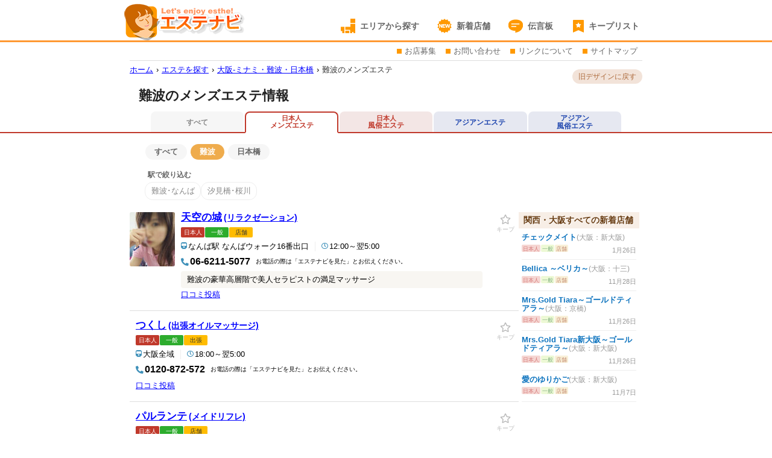

--- FILE ---
content_type: text/html; charset=UTF-8
request_url: https://www.es-navi.com/list/list.php?num=6120100&type=i-japan
body_size: 8056
content:
<!DOCTYPE HTML PUBLIC "-//W3C//DTD HTML 4.01 Transitional//EN"
 "http://www.w3.org/TR/html4/loose.dtd">
<html lang="ja">
<head>
<meta http-equiv="Content-Type" content="text/html; charset=UTF-8">
<meta http-equiv="content-script-Type" content="text/javascript">
<meta http-equiv="content-style-Type" content="text/css">
<meta http-equiv="imagetoolbar" content="no">
<!-- OGP -->
<meta name="twitter:card" content="summary">
<meta name="twitter:site" content="@esnavi_com">
<meta property="og:site_name" content="エステナビ">
<meta property="og:title" content="難波のメンズエステ情報｜エステナビ">
<meta property="og:description" content="難波のメンズエステを多数掲載！スタイル抜群の美女や妖艶な美魔女が癒やしてくれるメンズエステの優良店から、あなた好みのお店を見つけていただけます。">
<meta property="og:url" content="https://www.es-navi.com/list/list.php?num=6120100&type=i-japan">
<meta property="og:image" content="https://www.es-navi.com/apple-touch-icon-152x152.png">

<meta name="referrer" content="unsafe-url">
<meta name="description" content="難波のメンズエステを多数掲載！スタイル抜群の美女や妖艶な美魔女が癒やしてくれるメンズエステの優良店から、あなた好みのお店を見つけていただけます。">
<meta name="keywords" content="難波,エステ,風俗エステ,エステナビ,アジアンエステ,メンズエステ,回春マッサージ">
<title>エステナビ | 難波のメンズエステ情報</title>

<link rel="stylesheet" href="../css/import.css?v=20250130" type="text/css" media="screen,tv,print" title="">
<link rel="stylesheet" href="../css/list.css?v=20210611" type="text/css" media="screen,tv,print" title="">
<link rel="stylesheet" href="../sp/css/station-filter.css?v=20240830" type="text/css" media="screen,tv,print" title="">
<link rel="stylesheet" href="../css/list-new.css?v=20240702" type="text/css" media="screen,tv,print" title="">
<link rel="stylesheet" href="../css/list-coco.css?v=20251128" type="text/css" media="screen,tv,print" title="">
<link rel="stylesheet" href="../css/change-design.css?v=20240527" type="text/css" media="screen,tv,print" title="">
<link rel="stylesheet" href="../sp/css/list-option.css?v=30" type="text/css" media="screen,tv,print" title="">

<link rel="stylesheet" type="text/css" href="../assets/fontawesome-free-5.13.0/css/all.min.css?v=20200807"/>

<link rel="alternate" media="handheld" href="https://www.es-navi.com/i/list.php?num=6120100">
<link rel="alternate" media="only screen and (max-width: 640px)" href="https://www.es-navi.com/sp/list.php?num=6120100&type=i-japan">
<link rel="canonical" href="https://www.es-navi.com/list/list.php?num=6120100&type=i-japan">
<link rel="shortcut icon" href="/favicon.ico">

<script src="https://ajax.googleapis.com/ajax/libs/jquery/3.4.1/jquery.min.js"></script>
<script type="application/ld+json">
    {"@context":"http://schema.org","@type":"BreadcrumbList","itemListElement":[{"@type":"ListItem","position":1,"item":{"@id":"https://www.es-navi.com/index2.php","name":"ホーム"}},{"@type":"ListItem","position":2,"item":{"@id":"https://www.es-navi.com/index2.php#search","name":"エステを探す"}},{"@type":"ListItem","position":3,"item":{"@id":"https://www.es-navi.com/list/list.php?num=6120","name":"大阪-ミナミ・難波・日本橋"}},{"@type":"ListItem","position":4,"item":{"@id":"https://www.es-navi.com/list/list.php?num=6120100&type=i-japan","name":"難波のメンズエステ"}}]}</script>

<!-- Google Tag Manager -->
<script>(function(w,d,s,l,i){w[l]=w[l]||[];w[l].push({'gtm.start':
new Date().getTime(),event:'gtm.js'});var f=d.getElementsByTagName(s)[0],
j=d.createElement(s),dl=l!='dataLayer'?'&l='+l:'';j.async=true;j.src=
'https://www.googletagmanager.com/gtm.js?id='+i+dl;f.parentNode.insertBefore(j,f);
})(window,document,'script','dataLayer','GTM-5VKVCW7');</script>
<!-- End Google Tag Manager -->
</head>

<body>
<!-- Google Tag Manager (noscript) -->
<noscript><iframe src="https://www.googletagmanager.com/ns.html?id=GTM-5VKVCW7"
height="0" width="0" style="display:none;visibility:hidden"></iframe></noscript>
<!-- End Google Tag Manager (noscript) -->
<div id="header">
    <div>
                        <a href="../index2.php" data-gtm-click-label="navigation" data-device="pc" data-page-position="header" data-page-id="area" class="logo"><img src="https://www.es-navi.com/img/common/header_logo.png" width="217" height="62" alt="エステナビ"></a>
        <div id="main-menu">
            <ul>
                <li class="area"><a href="../index2.php#search" data-gtm-click-label="navigation" data-device="pc" data-page-position="header" data-page-id="area">エリアから探す</a></li>
                                <li class="new"><a href="../new.php?area=601" data-gtm-click-label="navigation" data-device="pc" data-page-position="header" data-page-id="area">新着店舗</a></li>
                                                <li class="review"><a href="../review/?area=601" data-gtm-click-label="navigation" data-device="pc" data-page-position="header" data-page-id="area">伝言板</a></li>
                <li class="keep-list"><a href="../keep-list.php" data-gtm-click-label="navigation" data-device="pc" data-page-position="header" data-page-id="area">キープリスト</a></li>
            </ul>
        </div>
    </div>
</div>
<div id="sub-header">
    <div id="sub-menu">
        <ul>
            <li><a href="../shopreg.php" data-gtm-click-label="navigation" data-device="pc" data-page-position="header" data-page-id="area">お店募集</a></li>
            <li><a href="../contact/" data-gtm-click-label="navigation" data-device="pc" data-page-position="header" data-page-id="area">お問い合わせ</a></li>
            <li><a href="../link/" data-gtm-click-label="navigation" data-device="pc" data-page-position="header" data-page-id="area">リンクについて</a></li>
            <li><a href="../sitemap.php" data-gtm-click-label="navigation" data-device="pc" data-page-position="header" data-page-id="area">サイトマップ</a></li>
        </ul>
    </div>

        <ol id="breadcrumbs">
                        <li><a href="https://www.es-navi.com/index2.php" data-gtm-click-label="navigation" data-device="pc" data-page-position="breadcrumbs" data-page-id="area">ホーム</a></li>
                                <li><a href="https://www.es-navi.com/index2.php#search" data-gtm-click-label="navigation" data-device="pc" data-page-position="breadcrumbs" data-page-id="area">エステを探す</a></li>
                                <li><a href="https://www.es-navi.com/list/list.php?num=6120" data-gtm-click-label="navigation" data-device="pc" data-page-position="breadcrumbs" data-page-id="area">大阪-ミナミ・難波・日本橋</a></li>
                                <li><a href="https://www.es-navi.com/list/list.php?num=6120100&amp;type=i-japan" data-gtm-click-label="navigation" data-device="pc" data-page-position="breadcrumbs" data-page-id="area" class="selected">難波のメンズエステ</a></li>
                    </ol>
    
</div>

<div id="change-design">
    <button type="button" class="old">旧デザインに戻す</button>
</div>

<div id="header3">

    <div class="areaTitle">
        <h1>
            難波のメンズエステ情報                    </h1>
    </div>

</div>
<!-- */ header3 -->


<div class="searchFilter i-japan">
<div class="searchFilter__inner">
    <ul>
        <li class="job_all searchFilter__text "><a href="?num=6120100">
            <span class="job_type_all">すべて</span>
        </a></li>
        <li class="job_japan searchFilter__text searchFilter_is_active"><a href="?num=6120100&type=i-japan" data-gtm-click-label="internal-link" data-page-category="area" data-device="pc" data-page-position="top" data-link-label="jobFilter" data-to-page-category="area">
            <span class="staff_type_text staff_type_text--japanese">日本人</span><br>
            <span class="job_type_text">メンズエステ</span>
        </a></li>
        <li class="job_japan searchFilter__text "><a href="?num=6120100&type=f-japan" data-gtm-click-label="internal-link" data-page-category="area" data-device="pc" data-page-position="top" data-link-label="jobFilter" data-to-page-category="area">
            <span class="staff_type_text staff_type_text--japanese">日本人</span><br>
            <span class="job_type_text">風俗エステ</span>
        </a></li>
        <li class="job_asian searchFilter__text "><a href="?num=6120100&type=i-asian" data-gtm-click-label="internal-link" data-page-category="area" data-device="pc" data-page-position="top" data-link-label="jobFilter" data-to-page-category="area">
            <span class="staff_type_text job_type_asian">アジアンエステ</span>
            </a></li>
        <li class="job_asian searchFilter__text "><a href="?num=6120100&type=f-asian" data-gtm-click-label="internal-link" data-page-category="area" data-device="pc" data-page-position="top" data-link-label="jobFilter" data-to-page-category="area">
            <span class="staff_type_text">アジアン</span><br>
            <span class="job_type_text">風俗エステ</span>
        </a></li>
    </ul>
</div>
</div>


<nav class="areaFilter">
    <div>
        <ul class="list arealist_pagetop">
                        <li><a href="?num=6120&amp;type=i-japan" data-gtm-click-label="internal-link" data-page-category="area" data-device="pc" data-page-position="top" data-link-label="subArea" data-to-page-category="area">すべて</a></li>
            
            
                                    <li class="areaSelected">難波</li>
                                                                    <li><a href="?num=6120300&amp;type=i-japan" data-gtm-click-label="internal-link" data-page-category="area" data-device="pc" data-page-position="top" data-link-label="subArea" data-to-page-category="area">日本橋</a></li>
                                                </ul>
    </div>
</nav>

<nav class="station-list">
    <div class="title">駅で絞り込む</div>
    <div class="mask">
        <ul class="list">
                        <li><label><input type="checkbox" data-station-code="3100101"><span>難波･なんば</span></label></li>
                        <li><label><input type="checkbox" data-station-code="3200901"><span>汐見橋･桜川</span></label></li>
                    </ul>
    </div>
</nav>

<!-- /* 行広告 -->
<div id="areaRow">


    <div class="shopLists">

<ul class="areaList">


    <li class="shopBox2 " data-shop-name="天空の城" data-id="012084" data-order="1" data-areacode="6120" data-station-code="3100101">
        <h3>
            <a href="https://sky-esthe.com/"
                onClick="track('linkto', '012084', 'pc', 'area.list', '1');"
                data-gtm-click-label="linkto" data-shop-id="012084" data-device="pc" data-es-plan="02" data-destination="shop" data-page-category="area" data-departure-contents="area-list"
            target="_blank">
                天空の城<span class="job_name">(リラクゼーション)</span>
            </a>
        </h3>
        <div class="keep"><span class="user_keep not_keep" onClick="user_keep('1012084')";>キープ</span></div>
                <div class="thumbs">
            <a href="https://sky-esthe.com/"
                onClick="track('linkto', '012084', 'pc', 'area.list', '1');"
                data-gtm-click-label="linkto" data-shop-id="012084" data-device="pc" data-es-plan="02" data-destination="shop" data-page-category="area" data-departure-contents="area-list"
                target="_blank">
                <img src="https://static.es-navi.com/img/p/upload/area-banners/b_img/z/ez1827.jpg"  width="55" height="66" alt="天空の城">
            </a>
        </div>
                <div class="data">
            <div class="jobIcon">
                <span class="iconBtn iconTypeJob01">日本人</span>                <span class="iconBtn iconTypeSexual01">一般</span>                <span class="iconBtn iconTypeShop">店舗</span>            </div>
            <div class="data-group">
                <div class="areapoint">なんば駅  なんばウォーク16番出口</div>
                <div class="opening">12:00～翌5:00</div>
            </div>
            <div class="data-group">
                <div class="tel">06-6211-5077</div>
                <div class="demand">お電話の際は「エステナビを見た」とお伝えください。</div>
            </div>
                        <div class="comment">難波の豪華高層階で美人セラピストの満足マッサージ</div>
                        <ul class="shopMenu">
                <li><a href="/review/post.php?sid=012084" class="message">口コミ投稿</a></li>
                            </ul>

                                    
                                    
        </div>
    </li>
</ul><ul class="areaList">


    <li class="shopBox2 " data-shop-name="つくし" data-id="004486" data-order="2" data-areacode="6120" data-station-code="3100101">
        <h3>
            <a href="http://tukusi-massage.com/"
                onClick="track('linkto', '004486', 'pc', 'area.list', '2');"
                data-gtm-click-label="linkto" data-shop-id="004486" data-device="pc" data-es-plan="04" data-destination="shop" data-page-category="area" data-departure-contents="area-list"
            target="_blank">
                つくし<span class="job_name">(出張オイルマッサージ)</span>
            </a>
        </h3>
        <div class="keep"><span class="user_keep not_keep" onClick="user_keep('1004486')";>キープ</span></div>
                <div class="data">
            <div class="jobIcon">
                <span class="iconBtn iconTypeJob01">日本人</span>                <span class="iconBtn iconTypeSexual01">一般</span>                <span class="iconBtn iconTypeShop">出張</span>            </div>
            <div class="data-group">
                <div class="areapoint">大阪全域</div>
                <div class="opening">18:00～翌5:00</div>
            </div>
            <div class="data-group">
                <div class="tel">0120-872-572</div>
                <div class="demand">お電話の際は「エステナビを見た」とお伝えください。</div>
            </div>
                        <ul class="shopMenu">
                <li><a href="/review/post.php?sid=004486" class="message">口コミ投稿</a></li>
                            </ul>

                                    
                                    
        </div>
    </li>



    <li class="shopBox2 " data-shop-name="パルランテ" data-id="005233" data-order="3" data-areacode="6120" data-station-code="3100101">
        <h3>
            <a href="https://parlante09.net/"
                onClick="track('linkto', '005233', 'pc', 'area.list', '3');"
                data-gtm-click-label="linkto" data-shop-id="005233" data-device="pc" data-es-plan="04" data-destination="shop" data-page-category="area" data-departure-contents="area-list"
            target="_blank">
                パルランテ<span class="job_name">(メイドリフレ)</span>
            </a>
        </h3>
        <div class="keep"><span class="user_keep not_keep" onClick="user_keep('1005233')";>キープ</span></div>
                <div class="data">
            <div class="jobIcon">
                <span class="iconBtn iconTypeJob01">日本人</span>                <span class="iconBtn iconTypeSexual01">一般</span>                <span class="iconBtn iconTypeShop">店舗</span>            </div>
            <div class="data-group">
                <div class="areapoint">難波駅</div>
                <div class="opening">14:00～21:00</div>
            </div>
            <div class="data-group">
                <div class="tel">06-6684-9277</div>
                <div class="demand">お電話の際は「エステナビを見た」とお伝えください。</div>
            </div>
                        <ul class="shopMenu">
                <li><a href="/review/post.php?sid=005233" class="message">口コミ投稿</a></li>
                            </ul>

                                    
                                    
        </div>
    </li>



    <li class="shopBox2 " data-shop-name="咲くら庵" data-id="003021" data-order="4" data-areacode="6120" data-station-code="3100101">
        <h3>
            <a href="https://sakuraan-spa.com/"
                onClick="track('linkto', '003021', 'pc', 'area.list', '4');"
                data-gtm-click-label="linkto" data-shop-id="003021" data-device="pc" data-es-plan="04" data-destination="shop" data-page-category="area" data-departure-contents="area-list"
            target="_blank">
                咲くら庵<span class="job_name">(メンズエステ)</span>
            </a>
        </h3>
        <div class="keep"><span class="user_keep not_keep" onClick="user_keep('1062421')";>キープ</span></div>
                <div class="data">
            <div class="jobIcon">
                <span class="iconBtn iconTypeJob01">日本人</span>                <span class="iconBtn iconTypeSexual01">一般</span>                <span class="iconBtn iconTypeShop">店舗</span>            </div>
            <div class="data-group">
                <div class="areapoint">難波駅</div>
                <div class="opening">12:00～23:00</div>
            </div>
            <div class="data-group">
                <div class="tel">06-6211-8873</div>
                <div class="demand">お電話の際は「エステナビを見た」とお伝えください。</div>
            </div>
                        <ul class="shopMenu">
                <li><a href="/review/post.php?sid=003021" class="message">口コミ投稿</a></li>
                            </ul>

                                    
                                    
        </div>
    </li>



    <li class="shopBox2 " data-shop-name="めいどさんのお部屋" data-id="015406" data-order="5" data-areacode="6120" data-station-code="3100101">
        <h3>
            <a href="https://maid-room.com/"
                onClick="track('linkto', '015406', 'pc', 'area.list', '5');"
                data-gtm-click-label="linkto" data-shop-id="015406" data-device="pc" data-es-plan="04" data-destination="shop" data-page-category="area" data-departure-contents="area-list"
            target="_blank">
                めいどさんのお部屋<span class="job_name">(オイルマッサージ)</span>
            </a>
        </h3>
        <div class="keep"><span class="user_keep not_keep" onClick="user_keep('1015406')";>キープ</span></div>
                <div class="data">
            <div class="jobIcon">
                <span class="iconBtn iconTypeJob01">日本人</span>                <span class="iconBtn iconTypeSexual01">一般</span>                <span class="iconBtn iconTypeShop">店舗</span>            </div>
            <div class="data-group">
                <div class="areapoint">難波駅</div>
                <div class="opening">11:00～翌5:00</div>
            </div>
            <div class="data-group">
                <div class="tel">080-5341-0138</div>
                <div class="demand">お電話の際は「エステナビを見た」とお伝えください。</div>
            </div>
                        <ul class="shopMenu">
                <li><a href="/review/post.php?sid=015406" class="message">口コミ投稿</a></li>
                            </ul>

                                    
                                    
        </div>
    </li>



    <li class="shopBox2 " data-shop-name="マダム・ロッソ" data-id="020839" data-order="6" data-areacode="6120" data-station-code="3100101">
        <h3>
            <a href="https://www.madamurosso.com/"
                onClick="track('linkto', '020839', 'pc', 'area.list', '6');"
                data-gtm-click-label="linkto" data-shop-id="020839" data-device="pc" data-es-plan="04" data-destination="shop" data-page-category="area" data-departure-contents="area-list"
            target="_blank">
                マダム・ロッソ<span class="job_name">(出張マッサージ)</span>
            </a>
        </h3>
        <div class="keep"><span class="user_keep not_keep" onClick="user_keep('1020839')";>キープ</span></div>
                <div class="data">
            <div class="jobIcon">
                <span class="iconBtn iconTypeJob01">日本人</span>                <span class="iconBtn iconTypeSexual01">一般</span>                <span class="iconBtn iconTypeShop">出張</span>            </div>
            <div class="data-group">
                <div class="areapoint">難波発</div>
                <div class="opening">11:00～翌2:00</div>
            </div>
            <div class="data-group">
                <div class="tel">070-4399-5360</div>
                <div class="demand">お電話の際は「エステナビを見た」とお伝えください。</div>
            </div>
                        <ul class="shopMenu">
                <li><a href="/review/post.php?sid=020839" class="message">口コミ投稿</a></li>
                            </ul>

                                    
                                    
        </div>
    </li>



    <li class="shopBox2 " data-shop-name="癒し本舗 大阪店" data-id="027080" data-order="7" data-areacode="6120" data-station-code="3100101">
        <h3>
            <a href="https://iyashihonpo-group.com/osaka/"
                onClick="track('linkto', '027080', 'pc', 'area.list', '7');"
                data-gtm-click-label="linkto" data-shop-id="027080" data-device="pc" data-es-plan="04" data-destination="shop" data-page-category="area" data-departure-contents="area-list"
            target="_blank">
                癒し本舗 大阪店<span class="job_name">(出張型リラクゼーション)</span>
            </a>
        </h3>
        <div class="keep"><span class="user_keep not_keep" onClick="user_keep('1027080')";>キープ</span></div>
                <div class="data">
            <div class="jobIcon">
                <span class="iconBtn iconTypeJob01">日本人</span>                <span class="iconBtn iconTypeSexual01">一般</span>                <span class="iconBtn iconTypeShop">出張</span>            </div>
            <div class="data-group">
                <div class="areapoint">難波発</div>
                <div class="opening">18:00～翌3:00</div>
            </div>
            <div class="data-group">
                <div class="tel">050-5577-6781</div>
                <div class="demand">お電話の際は「エステナビを見た」とお伝えください。</div>
            </div>
                        <ul class="shopMenu">
                <li><a href="/review/post.php?sid=027080" class="message">口コミ投稿</a></li>
                            </ul>

                                    
                                    
        </div>
    </li>



    <li class="shopBox2 " data-shop-name="リジェネレーション" data-id="027145" data-order="8" data-areacode="6120" data-station-code="3100101">
        <h3>
            <a href="https://www.regeneration-massage.com/"
                onClick="track('linkto', '027145', 'pc', 'area.list', '8');"
                data-gtm-click-label="linkto" data-shop-id="027145" data-device="pc" data-es-plan="04" data-destination="shop" data-page-category="area" data-departure-contents="area-list"
            target="_blank">
                リジェネレーション<span class="job_name">(アロマエステ)</span>
            </a>
        </h3>
        <div class="keep"><span class="user_keep not_keep" onClick="user_keep('1027145')";>キープ</span></div>
                <div class="data">
            <div class="jobIcon">
                <span class="iconBtn iconTypeJob01">日本人</span>                <span class="iconBtn iconTypeSexual01">一般</span>                <span class="iconBtn iconTypeShop">出張</span>            </div>
            <div class="data-group">
                <div class="areapoint">なんば発</div>
                <div class="opening">19:00～翌5:00</div>
            </div>
            <div class="data-group">
                <div class="tel">090-4769-2020</div>
                <div class="demand">お電話の際は「エステナビを見た」とお伝えください。</div>
            </div>
                        <ul class="shopMenu">
                <li><a href="/review/post.php?sid=027145" class="message">口コミ投稿</a></li>
                            </ul>

                                    
                                    
        </div>
    </li>



    <li class="shopBox2 " data-shop-name="ミセス美オーラ 桜川ルーム" data-id="027784" data-order="9" data-areacode="6120" data-station-code="3200901">
        <h3>
            <a href="https://mrs-viaura.com/"
                onClick="track('linkto', '027784', 'pc', 'area.list', '9');"
                data-gtm-click-label="linkto" data-shop-id="027784" data-device="pc" data-es-plan="04" data-destination="shop" data-page-category="area" data-departure-contents="area-list"
            target="_blank">
                ミセス美オーラ 桜川ルーム<span class="job_name">(メンズエステ)</span>
            </a>
        </h3>
        <div class="keep"><span class="user_keep not_keep" onClick="user_keep('1027784')";>キープ</span></div>
                <div class="data">
            <div class="jobIcon">
                <span class="iconBtn iconTypeJob01">日本人</span>                <span class="iconBtn iconTypeSexual01">一般</span>                <span class="iconBtn iconTypeShop">店舗＋出張</span>            </div>
            <div class="data-group">
                <div class="areapoint">桜川駅7番出口</div>
                <div class="opening">9:00～Last</div>
            </div>
            <div class="data-group">
                <div class="tel">06-4256-2331</div>
                <div class="demand">お電話の際は「エステナビを見た」とお伝えください。</div>
            </div>
                        <ul class="shopMenu">
                <li><a href="/review/post.php?sid=027784" class="message">口コミ投稿</a></li>
                            </ul>

                                    
                                    
        </div>
    </li>



    <li class="shopBox2 " data-shop-name="VERVE" data-id="030631" data-order="10" data-areacode="6120" data-station-code="3200901">
        <h3>
            <a href="http://salonverve.livedoor.blog/"
                onClick="track('linkto', '030631', 'pc', 'area.list', '10');"
                data-gtm-click-label="linkto" data-shop-id="030631" data-device="pc" data-es-plan="04" data-destination="shop" data-page-category="area" data-departure-contents="area-list"
            target="_blank">
                VERVE<span class="job_name">(リラクゼーション)</span>
            </a>
        </h3>
        <div class="keep"><span class="user_keep not_keep" onClick="user_keep('1030631')";>キープ</span></div>
                <div class="data">
            <div class="jobIcon">
                <span class="iconBtn iconTypeJob01">日本人</span>                <span class="iconBtn iconTypeSexual01">一般</span>                <span class="iconBtn iconTypeShop">店舗</span>            </div>
            <div class="data-group">
                <div class="areapoint">桜川駅</div>
                <div class="opening">11:00～Last</div>
            </div>
            <div class="data-group">
                <div class="tel">080-1525-7586</div>
                <div class="demand">お電話の際は「エステナビを見た」とお伝えください。</div>
            </div>
                        <ul class="shopMenu">
                <li><a href="/review/post.php?sid=030631" class="message">口コミ投稿</a></li>
                            </ul>

                                    
                                    
        </div>
    </li>



    <li class="shopBox2 " data-shop-name="Spur～シュプール～" data-id="031497" data-order="11" data-areacode="6120" data-station-code="3100101">
        <h3>
            <a href="https://www.iionna.net/"
                onClick="track('linkto', '031497', 'pc', 'area.list', '11');"
                data-gtm-click-label="linkto" data-shop-id="031497" data-device="pc" data-es-plan="04" data-destination="shop" data-page-category="area" data-departure-contents="area-list"
            target="_blank">
                Spur～シュプール～<span class="job_name">(メンズエステ)</span>
            </a>
        </h3>
        <div class="keep"><span class="user_keep not_keep" onClick="user_keep('1031497')";>キープ</span></div>
                <div class="data">
            <div class="jobIcon">
                <span class="iconBtn iconTypeJob01">日本人</span>                <span class="iconBtn iconTypeSexual01">一般</span>                <span class="iconBtn iconTypeShop">店舗</span>            </div>
            <div class="data-group">
                <div class="areapoint">難波駅</div>
                <div class="opening">11:00～Last</div>
            </div>
            <div class="data-group">
                <div class="tel">080-9479-0701</div>
                <div class="demand">お電話の際は「エステナビを見た」とお伝えください。</div>
            </div>
                        <ul class="shopMenu">
                <li><a href="/review/post.php?sid=031497" class="message">口コミ投稿</a></li>
                            </ul>

                                    
                                    
        </div>
    </li>



    <li class="shopBox2 " data-shop-name="ミセス美オーラ 難波ルーム" data-id="043547" data-order="12" data-areacode="6120" data-station-code="3100101">
        <h3>
            <a href="https://mrs-viaura.com/"
                onClick="track('linkto', '043547', 'pc', 'area.list', '12');"
                data-gtm-click-label="linkto" data-shop-id="043547" data-device="pc" data-es-plan="04" data-destination="shop" data-page-category="area" data-departure-contents="area-list"
            target="_blank">
                ミセス美オーラ 難波ルーム<span class="job_name">(メンズエステ)</span>
            </a>
        </h3>
        <div class="keep"><span class="user_keep not_keep" onClick="user_keep('1046000')";>キープ</span></div>
                <div class="data">
            <div class="jobIcon">
                <span class="iconBtn iconTypeJob01">日本人</span>                <span class="iconBtn iconTypeSexual01">一般</span>                <span class="iconBtn iconTypeShop">店舗＋出張</span>            </div>
            <div class="data-group">
                <div class="areapoint">なんば駅</div>
                <div class="opening">9:00～Last</div>
            </div>
            <div class="data-group">
                <div class="tel">06-4256-2331</div>
                <div class="demand">お電話の際は「エステナビを見た」とお伝えください。</div>
            </div>
                        <ul class="shopMenu">
                <li><a href="/review/post.php?sid=043547" class="message">口コミ投稿</a></li>
                            </ul>

                                    
                                    
        </div>
    </li>



    <li class="shopBox2 " data-shop-name="ZERO" data-id="052845" data-order="13" data-areacode="6120" data-station-code="3200901">
        <h3>
            <a href="https://zeroesute.livedoor.blog/"
                onClick="track('linkto', '052845', 'pc', 'area.list', '13');"
                data-gtm-click-label="linkto" data-shop-id="052845" data-device="pc" data-es-plan="04" data-destination="shop" data-page-category="area" data-departure-contents="area-list"
            target="_blank">
                ZERO<span class="job_name">(メンズエステ)</span>
            </a>
        </h3>
        <div class="keep"><span class="user_keep not_keep" onClick="user_keep('1059647')";>キープ</span></div>
                <div class="data">
            <div class="jobIcon">
                <span class="iconBtn iconTypeJob01">日本人</span>                <span class="iconBtn iconTypeSexual01">一般</span>                <span class="iconBtn iconTypeShop">店舗</span>            </div>
            <div class="data-group">
                <div class="areapoint">桜川駅</div>
                <div class="opening">12:00～翌5:00</div>
            </div>
            <div class="data-group">
                <div class="tel">090-1256-1740</div>
                <div class="demand">お電話の際は「エステナビを見た」とお伝えください。</div>
            </div>
                        <ul class="shopMenu">
                <li><a href="/review/post.php?sid=052845" class="message">口コミ投稿</a></li>
                            </ul>

                                    
                                    
        </div>
    </li>



    <li class="shopBox2 " data-shop-name="Dr.spa なんば" data-id="054068" data-order="14" data-areacode="6120" data-station-code="3100101">
        <h3>
            <a href="https://dr-spa.jimdosite.com/"
                onClick="track('linkto', '054068', 'pc', 'area.list', '14');"
                data-gtm-click-label="linkto" data-shop-id="054068" data-device="pc" data-es-plan="04" data-destination="shop" data-page-category="area" data-departure-contents="area-list"
            target="_blank">
                Dr.spa なんば<span class="job_name">(メンズエステ)</span>
            </a>
        </h3>
        <div class="keep"><span class="user_keep not_keep" onClick="user_keep('1061496')";>キープ</span></div>
                <div class="data">
            <div class="jobIcon">
                <span class="iconBtn iconTypeJob01">日本人</span>                <span class="iconBtn iconTypeSexual01">一般</span>                <span class="iconBtn iconTypeShop">店舗＋出張</span>            </div>
            <div class="data-group">
                <div class="areapoint">なんば駅</div>
                <div class="opening">24時間営業</div>
            </div>
            <div class="data-group">
                <div class="tel">080-9750-1515</div>
                <div class="demand">お電話の際は「エステナビを見た」とお伝えください。</div>
            </div>
                        <ul class="shopMenu">
                <li><a href="/review/post.php?sid=054068" class="message">口コミ投稿</a></li>
                            </ul>

                                    
                                    
        </div>
    </li>



    <li class="shopBox2 " data-shop-name="風香 ～FUGA～ 桜川" data-id="055472" data-order="15" data-areacode="6120" data-station-code="3200901">
        <h3>
            <a href="http://www.fuga-kyoto.info/"
                onClick="track('linkto', '055472', 'pc', 'area.list', '15');"
                data-gtm-click-label="linkto" data-shop-id="055472" data-device="pc" data-es-plan="04" data-destination="shop" data-page-category="area" data-departure-contents="area-list"
            target="_blank">
                風香 ～FUGA～ 桜川<span class="job_name">(メンズエステ)</span>
            </a>
        </h3>
        <div class="keep"><span class="user_keep not_keep" onClick="user_keep('1063628')";>キープ</span></div>
                <div class="data">
            <div class="jobIcon">
                <span class="iconBtn iconTypeJob01">日本人</span>                <span class="iconBtn iconTypeSexual01">一般</span>                <span class="iconBtn iconTypeShop">店舗</span>            </div>
            <div class="data-group">
                <div class="areapoint">桜川駅</div>
                <div class="opening">11:00～22:00</div>
            </div>
            <div class="data-group">
                <div class="tel">080-2144-9056</div>
                <div class="demand">お電話の際は「エステナビを見た」とお伝えください。</div>
            </div>
                        <ul class="shopMenu">
                <li><a href="/review/post.php?sid=055472" class="message">口コミ投稿</a></li>
                            </ul>

                                    
                                    
        </div>
    </li>



    <li class="shopBox2 " data-shop-name="FREEDOM なんば・心斎橋ルーム" data-id="056375" data-order="16" data-areacode="6120" data-station-code="3100101">
        <h3>
            <a href="https://ainakondou.wordpress.com/"
                onClick="track('linkto', '056375', 'pc', 'area.list', '16');"
                data-gtm-click-label="linkto" data-shop-id="056375" data-device="pc" data-es-plan="04" data-destination="shop" data-page-category="area" data-departure-contents="area-list"
            target="_blank">
                FREEDOM なんば・心斎橋ルーム<span class="job_name">(日本人メンズエステ)</span>
            </a>
        </h3>
        <div class="keep"><span class="user_keep not_keep" onClick="user_keep('1065036')";>キープ</span></div>
                <div class="data">
            <div class="jobIcon">
                <span class="iconBtn iconTypeJob01">日本人</span>                <span class="iconBtn iconTypeSexual01">一般</span>                <span class="iconBtn iconTypeShop">店舗＋出張</span>            </div>
            <div class="data-group">
                <div class="areapoint">なんば駅</div>
                <div class="opening">6:00～Last</div>
            </div>
            <div class="data-group">
                <div class="tel">080-4480-9738</div>
                <div class="demand">お電話の際は「エステナビを見た」とお伝えください。</div>
            </div>
                        <ul class="shopMenu">
                <li><a href="/review/post.php?sid=056375" class="message">口コミ投稿</a></li>
                            </ul>

                                    
                                    
        </div>
    </li>



    <li class="shopBox2 " data-shop-name="山崎" data-id="058022" data-order="17" data-areacode="6120" data-station-code="3200901">
        <h3>
            <a href="https://yamazaki.men-este.com/"
                onClick="track('linkto', '058022', 'pc', 'area.list', '17');"
                data-gtm-click-label="linkto" data-shop-id="058022" data-device="pc" data-es-plan="04" data-destination="shop" data-page-category="area" data-departure-contents="area-list"
            target="_blank">
                山崎<span class="job_name">(メンズエステ)</span>
            </a>
        </h3>
        <div class="keep"><span class="user_keep not_keep" onClick="user_keep('1067536')";>キープ</span></div>
                <div class="data">
            <div class="jobIcon">
                <span class="iconBtn iconTypeJob01">日本人</span>                <span class="iconBtn iconTypeSexual01">一般</span>                <span class="iconBtn iconTypeShop">店舗</span>            </div>
            <div class="data-group">
                <div class="areapoint">桜川駅</div>
                <div class="opening">10:00～24:00</div>
            </div>
            <div class="data-group">
                <div class="tel">050-3150-8558</div>
                <div class="demand">お電話の際は「エステナビを見た」とお伝えください。</div>
            </div>
                        <ul class="shopMenu">
                <li><a href="/review/post.php?sid=058022" class="message">口コミ投稿</a></li>
                            </ul>

                                    
                                    
        </div>
    </li>



    <li class="shopBox2 " data-shop-name="LEON SPA -GOLD-～レオンスパゴールド～ 難波ルーム" data-id="060737" data-order="18" data-areacode="6120" data-station-code="3100101">
        <h3>
            <a href="https://leonspa-gold.com/"
                onClick="track('linkto', '060737', 'pc', 'area.list', '18');"
                data-gtm-click-label="linkto" data-shop-id="060737" data-device="pc" data-es-plan="04" data-destination="shop" data-page-category="area" data-departure-contents="area-list"
            target="_blank">
                LEON SPA -GOLD-～レオンスパゴールド～ 難波ルーム<span class="job_name">(メンズエステ)</span>
            </a>
        </h3>
        <div class="keep"><span class="user_keep not_keep" onClick="user_keep('1071764')";>キープ</span></div>
                <div class="data">
            <div class="jobIcon">
                <span class="iconBtn iconTypeJob01">日本人</span>                <span class="iconBtn iconTypeSexual01">一般</span>                <span class="iconBtn iconTypeShop">店舗</span>            </div>
            <div class="data-group">
                <div class="areapoint">なんば駅</div>
                <div class="opening">10:00～翌5:00</div>
            </div>
            <div class="data-group">
                <div class="tel">070-8988-8423</div>
                <div class="demand">お電話の際は「エステナビを見た」とお伝えください。</div>
            </div>
                        <ul class="shopMenu">
                <li><a href="/review/post.php?sid=060737" class="message">口コミ投稿</a></li>
                            </ul>

                                    
                                    
        </div>
    </li>
</ul>
    </div>

    <div id="newlist">






        <section id="state-newshops">
            <h2>関西・大阪すべての新着店舗</h2>

            <ul class="newlist">

<li class="newsBox">
    <div class="newsBoxShopInfo">
    <a href="https://o-checkmate.com/" class="cf"
        onClick="track('linkto', '047256', 'pc', 'news.', '1');"
        data-gtm-click-label="linkto" data-shop-id="047256" data-device="pc" data-destination="shop" data-page-category="area" data-departure-contents="new"
        target="_blank">
        <!-- <div class="thumbsBnr">
            <img src="img/p/upload/area-banners/2026/01/26/047256_6976c0917b4d8_VkXDUSq6_75x90.jpg"  width="40" height="48" alt="">
        </div> -->
        <div class="newsBoxText">
            <h4>チェックメイト<span>(大阪：新大阪)</span></h4>
            <span class="iconBtn iconTypeJob01">日本人</span><span class="iconBtn iconTypeSexual01">一般</span><span class="iconBtn iconTypeShop">店舗</span>        </div>
        <div class="date">1月26日</div>
    </a>
    </div>
    <!-- <div class="newsBoxShopKeep">
        <div class="keep"><span class="user_keep not_keep" onClick="user_keep('1051310')">キープ</span></div>
    </div> -->
</li>
<li class="newsBox">
    <div class="newsBoxShopInfo">
    <a href="https://bellica-osaka.com/" class="cf"
        onClick="track('linkto', '063610', 'pc', 'news.', '2');"
        data-gtm-click-label="linkto" data-shop-id="063610" data-device="pc" data-destination="shop" data-page-category="area" data-departure-contents="new"
        target="_blank">
        <!-- <div class="thumbsBnr">
            <img src="img/p/upload/area-banners/2025/11/28/063610_6928ecf560996_MKvVaY4b_75x90.jpg"  width="40" height="48" alt="">
        </div> -->
        <div class="newsBoxText">
            <h4>Bellica ～ベリカ～<span>(大阪：十三)</span></h4>
            <span class="iconBtn iconTypeJob01">日本人</span><span class="iconBtn iconTypeSexual01">一般</span><span class="iconBtn iconTypeShop">店舗</span>        </div>
        <div class="date">11月28日</div>
    </a>
    </div>
    <!-- <div class="newsBoxShopKeep">
        <div class="keep"><span class="user_keep not_keep" onClick="user_keep('1076260')">キープ</span></div>
    </div> -->
</li>
<li class="newsBox">
    <div class="newsBoxShopInfo">
    <a href="https://gold-tiara.net/" class="cf"
        onClick="track('linkto', '063523', 'pc', 'news.', '3');"
        data-gtm-click-label="linkto" data-shop-id="063523" data-device="pc" data-destination="shop" data-page-category="area" data-departure-contents="new"
        target="_blank">
        <!-- <div class="thumbsBnr">
            <img src="img/p/upload/area-banners/2025/11/26/063523_69265f4653e19_ethjgaRF_75x90.jpg"  width="40" height="48" alt="">
        </div> -->
        <div class="newsBoxText">
            <h4>Mrs.Gold Tiara～ゴールドティアラ～<span>(大阪：京橋)</span></h4>
            <span class="iconBtn iconTypeJob01">日本人</span><span class="iconBtn iconTypeSexual01">一般</span><span class="iconBtn iconTypeShop">店舗</span>        </div>
        <div class="date">11月26日</div>
    </a>
    </div>
    <!-- <div class="newsBoxShopKeep">
        <div class="keep"><span class="user_keep not_keep" onClick="user_keep('1076126')">キープ</span></div>
    </div> -->
</li>
<li class="newsBox">
    <div class="newsBoxShopInfo">
    <a href="https://gold-tiara.net/" class="cf"
        onClick="track('linkto', '063525', 'pc', 'news.', '4');"
        data-gtm-click-label="linkto" data-shop-id="063525" data-device="pc" data-destination="shop" data-page-category="area" data-departure-contents="new"
        target="_blank">
        <!-- <div class="thumbsBnr">
            <img src="img/p/upload/area-banners/2025/11/26/063525_6926622d604e3_cq2WxAQb_75x90.jpg"  width="40" height="48" alt="">
        </div> -->
        <div class="newsBoxText">
            <h4>Mrs.Gold Tiara新大阪～ゴールドティアラ～<span>(大阪：新大阪)</span></h4>
            <span class="iconBtn iconTypeJob01">日本人</span><span class="iconBtn iconTypeSexual01">一般</span><span class="iconBtn iconTypeShop">店舗</span>        </div>
        <div class="date">11月26日</div>
    </a>
    </div>
    <!-- <div class="newsBoxShopKeep">
        <div class="keep"><span class="user_keep not_keep" onClick="user_keep('1076131')">キープ</span></div>
    </div> -->
</li>
<li class="newsBox">
    <div class="newsBoxShopInfo">
    <a href="https://ai-yurikago.com/" class="cf"
        onClick="track('linkto', '063385', 'pc', 'news.', '5');"
        data-gtm-click-label="linkto" data-shop-id="063385" data-device="pc" data-destination="shop" data-page-category="area" data-departure-contents="new"
        target="_blank">
        <!-- <div class="thumbsBnr">
            <img src="img/p/upload/area-banners/2025/11/07/063385_690db790a3c96_9jgPsaTB_75x90.jpg"  width="40" height="48" alt="">
        </div> -->
        <div class="newsBoxText">
            <h4>愛のゆりかご<span>(大阪：新大阪)</span></h4>
            <span class="iconBtn iconTypeJob01">日本人</span><span class="iconBtn iconTypeSexual01">一般</span><span class="iconBtn iconTypeShop">店舗</span>        </div>
        <div class="date">11月7日</div>
    </a>
    </div>
    <!-- <div class="newsBoxShopKeep">
        <div class="keep"><span class="user_keep not_keep" onClick="user_keep('1075930')">キープ</span></div>
    </div> -->
</li>

            </ul>
        </section>
    </div>




    <div id="iconExplained">
    <img src="img/icon_shop_01.gif" alt="出張">：店舗型&nbsp;
    <img src="img/icon_shop_11.gif" alt="店舗＋出張">：店舗型＋出張型&nbsp;
    <img src="img/icon_shop_21.gif" alt="出張">：出張・派遣型&nbsp;
    <img src="img/icon_shop_31.gif" alt="受付＋出張">：受付＋出張型&nbsp;
    <img src="img/icon_shop_41.gif" alt="地域限定出張">：地域・エリア限定の出張型・待合型
    </div>

        <div class="areaSelect">
    <dl class="clearfix">
        <dt>エリアを絞る→</dt>
        <dd>
        <ul>
                                    <li class="aSslct">難波</li>
                                                                    <li><a href="?num=6120300&amp;type=i-japan" data-gtm-click-label="internal-link" data-page-category="area" data-device="pc" data-page-position="bottom" data-link-label="subArea" data-to-page-category="area">日本橋</a></li>
                                        
                        <li id="aSEnd"><a href="?num=6120" data-gtm-click-label="internal-link" data-page-category="area" data-device="pc" data-page-position="bottom" data-link-label="subArea" data-to-page-category="area">すべて表示する</a></li>
                    </ul>
    </dd>
    </dl>
    </div>
    


</div>
<!-- */ 行広告 -->

<!-- 路線の罫線 -->
<div class="hrLine"></div>


<!-- ■■■■■■■■■■■■■地図■■■■■■■■■■■■■■ -->
<div id="aSmap" align="center">


<div id="country">
    <p><img src="../img/index2/map_zenkoku_small.gif" alt="日本全国版"></p>
    <table summary="日本全国のエステ店を探す。">
        <tr class="area1">
            <th>北海道・東北</th>
            <td>
            <a href="?num=1100&type=i-japan" title="北海道（すすきの）">北海道</a>&nbsp;
            <a href="?num=2100&type=i-japan" title="青森">青森</a>&nbsp;
            <a href="?num=2200&type=i-japan" title="岩手">岩手</a>&nbsp;
            <a href="?num=2300&type=i-japan" title="宮城（仙台）">宮城</a>&nbsp;
            <a href="?num=2400&type=i-japan" title="秋田">秋田</a>&nbsp;
            <a href="?num=2500&type=i-japan" title="山形">山形</a>&nbsp;
            <a href="?num=2600&type=i-japan" title="福島">福島</a>
            </td>
        </tr>
        <tr class="area3">
            <th>北陸・甲信越</th>
            <td>
            <a href="?num=4100&type=i-japan" title="新潟">新潟</a>&nbsp;
            <a href="?num=4200&type=i-japan" title="長野">長野</a>&nbsp;
            <a href="?num=3400&type=i-japan" title="山梨">山梨</a>&nbsp;
            <a href="?num=4300&type=i-japan" title="富山">富山</a>&nbsp;
            <a href="?num=4400&type=i-japan" title="石川">石川</a>&nbsp;
            <a href="?num=4500&type=i-japan" title="福井">福井</a>
            </td>
        </tr>
        <tr class="area51">
            <th rowspan="2">東海</th>
            <td>
            愛知&nbsp;<span>(</span>
            <a href="?num=5110&type=i-japan" title="愛知:名古屋・名駅・納屋橋">名古屋・納屋橋</a>&nbsp;
            <a href="?num=5120&type=i-japan" title="愛知:錦・丸の内・伏見">錦・丸の内</a>&nbsp;
            <a href="?num=5130&type=i-japan" title="愛知:栄・大須">栄・大須</a>&nbsp;
            <a href="?num=5140&type=i-japan" title="愛知:新栄町・東新町">新栄町・東新町</a><br>&nbsp;
            <a href="?num=5150&type=i-japan" title="愛知:千種・今池・池下">千種・今池</a>&nbsp;
            <a href="?num=5160&type=i-japan" title="愛知:黒川・大曽根">黒川・大曽根</a>&nbsp;
            <a href="?num=5170&type=i-japan" title="愛知:金山・熱田">金山・熱田</a>&nbsp;
            <a href="?num=5180&type=i-japan" title="愛知:小牧・一宮">小牧・一宮</a>&nbsp;
            <a href="?num=5190&type=i-japan" title="愛知:三河・豊橋・豊田">三河・豊橋</a>&nbsp;<span>)</span>
            </td>
        </tr>
        <tr class="area5">
            <td>
            <a href="?num=5200&type=i-japan" title="岐阜">岐阜</a>&nbsp;
            <a href="?num=5300&type=i-japan" title="静岡">静岡</a>&nbsp;
            <a href="?num=5400&type=i-japan" title="三重">三重</a>
            </td>
        </tr>
        <tr class="area61">
            <th rowspan="2">関西</th>
            <td>
            大阪&nbsp;<span>(</span>&nbsp;
            <a href="?num=6110&type=i-japan" title="大阪:キタ・梅田">キタ・梅田</a>&nbsp;
            <a href="?num=6120&type=i-japan" title="大阪:ミナミ・難破・日本橋">難波・日本橋</a>&nbsp;
            <a href="?num=6130&type=i-japan" title="大阪:心斎橋・長堀橋・本町・堺筋本町">心斎橋・本町</a>&nbsp;
            <a href="?num=6140&type=i-japan" title="大阪:京橋・天満・南森町">京橋・天満</a><br>&nbsp;
            <a href="?num=6150&type=i-japan" title="大阪:谷町九丁目・上本町・天王寺・大阪市">谷九・天王寺・市内</a>&nbsp
            <a href="?num=6160&type=i-japan" title="大阪:十三・西中島南方・新大阪・江坂">十三・南方・江坂</a>&nbsp;
            <a href="?num=6170&type=i-japan" title="大阪:市外・堺東・布施・高槻">市外・堺東・布施</a>&nbsp;<span>)</span>
            </td>
        </tr>
        <tr class="area62">
            <td>
            <a href="?num=6200&type=i-japan" title="兵庫（神戸・三ノ宮・姫路）">兵庫</a>&nbsp;
            <a href="?num=6300&type=i-japan" title="京都">京都</a>&nbsp;
            <a href="?num=6400&type=i-japan" title="滋賀">滋賀</a>&nbsp;
            <a href="?num=6500&type=i-japan" title="奈良">奈良</a>&nbsp;
            <a href="?num=6600&type=i-japan" title="和歌山">和歌山</a>
            </td>
        </tr>
        <tr class="area7">
            <th>中国</th>
            <td>
            <a href="?num=7100&type=i-japan" title="鳥取">鳥取</a>&nbsp;
            <a href="?num=7200&type=i-japan" title="島根">島根</a>&nbsp;
            <a href="?num=7300&type=i-japan" title="岡山">岡山</a>&nbsp;
            <a href="?num=7400&type=i-japan" title="広島">広島</a>&nbsp;
            <a href="?num=7500&type=i-japan" title="山口">山口</a>
            </td>
        </tr>
        <tr class="area8">
            <th>四国</th>
            <td>
            <a href="?num=8100&type=i-japan" title="徳島">徳島</a>&nbsp;
            <a href="?num=8200&type=i-japan" title="香川">香川</a>&nbsp;
            <a href="?num=8300&type=i-japan" title="愛媛">愛媛</a>&nbsp;
            <a href="?num=8400&type=i-japan" title="高知">高知</a>
            </td>
        </tr>
        <tr class="area9">
            <th>九州・沖縄</th>
            <td>
            <a href="?num=9100&type=i-japan" title="福岡（博多）">福岡</a>&nbsp;
            <a href="?num=9200&type=i-japan" title="佐賀">佐賀</a>&nbsp;
            <a href="?num=9300&type=i-japan" title="長崎">長崎</a>&nbsp;
            <a href="?num=9400&type=i-japan" title="熊本">熊本</a>&nbsp;
            <a href="?num=9500&type=i-japan" title="大分">大分</a>&nbsp;
            <a href="?num=9600&type=i-japan" title="宮崎">宮崎</a>&nbsp;
            <a href="?num=9700&type=i-japan" title="鹿児島">鹿児島</a>&nbsp;
            <a href="?num=9800&type=i-japan" title="沖縄（那覇）">沖縄</a>
            </td>
        </tr>
    </table>
    <div id="countryfoot"></div>
</div>


</div>

<!-- FOOTER -->
<div id="footer">
    <div class="inner">
        <div class="toPageTop"><a href="#header">ページの先頭へ移動</a></div>
        <p>Copyright &copy; 2002-2026 <a href="https://www.es-navi.com/index2.php">エステナビ</a> All Rights reserved.</p>
    </div>

    
</div>

<script type="text/javascript" src="../js/es-analytics.js"></script>
<script type="text/javascript" src="../js/track.js"></script>

<script type="text/javascript" src="../js/smoothscroll.js"></script>

<script type="text/javascript" src="../js/map.js"></script>
<script type="text/javascript" src="../js/areabanner-fix.js"></script>
<script src="../js/station-filter.js?v=20240701"></script>

<script src="../js/keep.js?v=20240613-2"></script>
<script src="../js/keep-action.js"></script>

<script src="../js/change-design.js"></script>

<script>
window.addEventListener('load', () => {
    const pc_comments = document.getElementsByClassName('pc_comment'),
    defaultHeight = 33;

    for (const item of pc_comments) {
        const height = item.offsetHeight;

        if (height <= defaultHeight) continue;

        item.classList.add('omitted');

        item.addEventListener('click', () => {
            if (item.classList.contains('shown')) {
                item.style.height = '33px';
                item.classList.remove('shown');
            } else {
                item.style.height = height + 'px';
                item.classList.add('shown');
            }
        });
    }
});

dataLayer.push({
    event: 'pc-list-design',
    'design-version': 'new',
});
</script>
</body>
</html>


--- FILE ---
content_type: text/css
request_url: https://www.es-navi.com/css/list.css?v=20210611
body_size: 2843
content:
@charset"UTF-8";


.areaTitle h1 {
	color: #212121;
	font-size: 22px;
	margin: 15px 0 5px 0;
	padding: 0;
}

.areaTitle h1 span {
	color: #212121;
	font-size: 16px;
}


/*--------------------------------------
	Area News
--------------------------------------*/

div#areaNews {
	margin: 0 auto;
	padding: 5px;
	width: 660px;
	background: #FDF9F7; /* #FBF2FF */
	border-radius: 5px;
	-moz-border-radius: 5px;
	-webkit-border-radius: 5px;
}

div#areaNews table {
	margin: 0;
	padding: 0;
	border: 0;
}

div#areaNews table td {
	margin: 0;
	padding: 0 5px;
	border: 0;
}

td.aNDay {
	color: #666;
}

td.aNCat {
	color: #F36;
}





/*--------------------------------------
	Area Filter
--------------------------------------*/

.areaFilter {
	margin: 5px 10px;
}

.areaFilter ul {
	margin: 0;
	padding: 0;
}

.areaFilter ul li {
	display: inline-block;
	margin: 3px 1px;
}

.areaFilter ul li.areaSelected {
	background: #EFAC4D;
	border-radius: 14px;
	padding: 5px 15px;
	color: #fff;
	font-weight: bold;
}

.areaFilter ul li a {
	background: #f6f6f6;
	border-radius: 14px;
	padding: 5px 15px;
	color: #666;
	text-decoration: none;
	font-weight: bold;
	display: block;
	transition : all .1s;
}

.areaFilter ul li a:hover {
	background: #eee;
	color: #333;
}







/*--------------------------------------
	Job Filter
--------------------------------------*/

.searchFilter * {
	margin: 0;
	padding: 0;
}


.searchFilter {
    padding: 0 5px;
    border-bottom: 2px solid #ddd;

    margin-top: 1em;
    margin-bottom: .5em;

}

.searchFilter__inner {
	margin: 0 auto;
	width: 780px;
}


.searchFilter.i-japan {
    border-color: #c0392b;
}

.searchFilter.f-japan {
    border-color: #c0392b;
}

.searchFilter.i-asian {
    border-color: #1E45AE;
}

.searchFilter.f-asian {
    border-color: #1E45AE;
}



.searchFilter ul {
    display: flex;
    list-style: none;
}

.searchFilter ul li {
    margin-right: 2px;
    flex-direction: row;
    align-items: center;
    align-content: center;
    width: 20%;
    box-sizing: border-box;
    line-height: 1.1;
    list-style: none;
}

.searchFilter ul li:last-child {
    margin-right: 0px;
}

.searchFilter ul li a {
    padding: 3px 0 3px;
    display: flex;
    justify-content: center;
    align-items: center;
    text-decoration: none;
    display: block;
    height: 26px;
    font-size: 12px;
    font-weight: bold;
    text-align: center;
    background: transparent;
    border: 2px solid transparent;
    border-bottom: 10px;
    border-top-left-radius: 8px;
    border-top-right-radius: 8px;
}

.staff_type_text {
}

.staff_type_text--japanese {
    font-size: 11px;
}

.job_type_text {
    font-size: 12px;
}

.s_esthe {
    font-size: 12px;
}


.job_type_all {
    position: relative;
    top: 27%;
}

.job_type_asian {
    position: relative;
    top: 27%;
}


.searchFilter ul li.job_all a {
    background-color: #f6f6f6;
    border-color: #f6f6f6;
    color: #888;
}

.searchFilter ul li.job_all a:hover {
    background-color: #eee;
    border-color: #eee;
}

.searchFilter ul li.job_asian a {
    background-color: #dfe3ef;
    border-color: #dfe3ef;
    background-color: #e6e8f1;
    border-color: #e6e8f1;
    color: #1E45AE;
}

.searchFilter ul li.job_asian a:hover {
    background-color: #dfe3ef;
    border-color: #dfe3ef;
}


.searchFilter ul li.job_japan a {
    background-color: #efdbd9;
    border-color: #efdbd9;
    background-color: #f3e6e5;
    border-color: #f3e6e5;
    color: #c0392b;
}

.searchFilter ul li.job_japan a:hover {
    background-color: #efdbd9;
    border-color: #efdbd9;
}

.searchFilter ul li.searchFilter_is_active {
    height: 34px;
    border-bottom: none;
    background: #fff;
}


.searchFilter ul li.job_all.searchFilter_is_active a {
    color: #888;
    border-color: #ddd;
    background: #fff;
    border-bottom: 2px solid #fff;
}

.searchFilter ul li.job_japan.searchFilter_is_active a {
    color: #c0392b;
    border-color: #c0392b;
    background-color: #fff;
    border-bottom: 2px solid #fff;
}

.searchFilter ul li.job_asian.searchFilter_is_active a {
    color: #1E45AE;
    border-color: #1E45AE;
    background-color: #fff;
    border-bottom: 2px solid #fff;
}

.searchFilter ul li.job_asian.searchFilter_is_active a {
}




.no_shop_message {
	margin: 0 auto;
	padding: 60px 20px;
	border: 1px solid #eee;
	text-align: center;
	color: #666;
	font-weight: bold;
}



/*--------------------------------------
	Area Banner
--------------------------------------*/

/* areaBanner Base */
div#areaBanner {
	clear: both;
	margin: 0 auto;
	padding-top: 10px;
	width: 680px;
}


div#areaBanner table,
div#areaBanner table td,
div#areaBanner table th {
	margin: 0;
	padding: 0;
	border: none;
	line-height: 1.1;
}

div#areaBanner table.aBnr,
div#areaBanner table.aBnr td {
	border: 2px solid #fcf;
}

div#areaBanner td.aB1 {
	padding: 1px 0 2px 0;
	background: #fcf;
	font-weight: bold;
	color: #666;
}

div#areaBanner td.aB2 {
	background: #fcf;
}

div#areaBanner td.aB2 a:hover img {
	filter:alpha(opacity=75);
	-moz-opacity:0.75;
	opacity:0.75;
}

div#areaBanner td.aB3 {
	padding: 0 1px;
	background: #eef;
	word-break: break-all;
	word-wrap: break-word;
}

div#areaBanner td.aB3 div {
	max-height: 7.7em;
	overflow: hidden;
}

div#areaBanner td.aB3 a {
	font-weight: bold;
	word-wrap: break-word;
}

div#areaBanner td.aB3 a:link,
div#areaBanner td.aB3 a:visited {
	color: #00f;
}

div#areaBanner td.aB3 a:hover {
	color: #ff00de;
}


/*--------------------------------------
	Area Row
--------------------------------------*/

/* areaRow Base */
div#areaRow {
	clear: both;
	margin: 20px auto;
}

div.aRtokyo { width: 826px;}
div.aRzenkoku { width: 790px;}

div#areaRow table,
div#areaRow table td,
div#areaRow table th {
	margin: 0;
	padding: 0;
	border: 2px solid #DDA0DD;
	line-height: 1.0;
}

div#areaRow table td {
	padding: 4px;
}

div#areaRow table th {
	padding: 5px 0;
	text-align: center;
	background: #f0f0f0;
	font-weight: bold;
	color: #575785;
}

tr.aRow1 td { background: #ffc;}
tr.aRow2 td { background: #fff;}


/* areaRow Detail */
td.aR1 { width: 242px; text-align: center;}
td.aR1 a { font-size: 108%; text-decoration: none;}
td.aR1 a:hover { text-decoration: underline;}
td.aR1 span.job_name { font-size: 85%;}
td.aR2 { width: 130px; font-size: 93%; color: #000;}
td.aR3 { width: 80px; font-size: 93%; color: #000; font-family: 'ＭＳ Ｐゴシック'; white-space: nowrap;}
td.aR3 span.open_close { font-size: 100%; color: #da6; font-weight: normal;}
tr.aRow2 td.aR3 span.open_close { font-size: 100%; color: #E4BB85; font-weight: normal;}
td.aR4 { width: 28px; font-size: 93%; text-align: center;}
td.aR4 a { color: #63c; text-decoration: none;}
td.aR4 a:hover { text-decoration: underline;}
td.aR5 { width: 296px; font-size: 90%; color: #f00;}
td.aR5 { padding-bottom: 6px; line-height: 1.1;}
td.aR5 div.aIcon { margin: 0 2px 0px 0; display: inline;}
td.aR5 div.aIcon img { margin-right: 1px;}
tr.aRow2 td.aR5 { font-size: 90%; color: #999;}

/* コメント省略 */

tr.aRow1 td.aR5 .pc_comment {
	font-size: 12px;
	line-height: 1.2;
}

tr.aRow1 td.aR5 .pc_comment.omitted {
	position: relative;
	height: 32px;
	overflow: hidden;
	cursor: pointer;
	transition: all 0.2s;
}

tr.aRow1 td.aR5 .pc_comment.omitted::before {
	content: "...";
	display: block;
	position: absolute;
	right: 0;
	bottom: 0;
	padding: 1px 17px 0 20px;
	background: linear-gradient(to right, rgba(255, 255, 204, 0), rgb(255, 255, 204) 30%);
	font-size: 11px;
	color: #c00;
}

tr.aRow1 td.aR5 .pc_comment.omitted::after {
	content: "";
	display: block;
	position: absolute;
	right: 8px;
	bottom: 5px;
	width: 5px;
	height: 5px;
	border-style: solid;
	border-width: 0 1px 1px 0;
	border-color: 0 #c00 #c00 0;
	transform: rotate(45deg);
}

tr.aRow1 td.aR5 .pc_comment.omitted.shown::before,
tr.aRow1 td.aR5 .pc_comment.omitted.shown::after {
	display: none;
}

/* areaRow Icon Explained */
div#iconExplained {
	margin: 10px 0 10px 0;
	padding: 5px;
	border-radius: 5px;
	-moz-border-radius: 5px;
	-webkit-border-radius: 5px;
	background: #F9F4E6;
	font-size: 85%;
	color: #666;
	text-align: right;
}

div#iconExplained img {
	vertical-align: bottom;
}


.closed_block {
	opacity: .5;
}

.shop_now_state {
	text-align: center;
	/*
	background: #DA4336;
	border: 1px solid #DA4336;
	border-radius: 3px;
	*/
    color: #DA4336;
    padding: 1px 3px;
    font-size: 12px;
    margin-right: 2px;
}


/*--------------------------------------
	Map Area Select
--------------------------------------*/

div#aSmap {
	margin-top: 20px;
}

div#aSmap table,
div#aSmap table td,
div#aSmap table th {
	margin: 0;
	padding: 0;
	border: none;
	line-height: 1.1;
}

/* START NIPPON-country */

div#country {
	width: 600px;
	margin: 20px 0 0 0;
	padding: 0;
	border-top: solid 3px #396;
	border-bottom: solid 3px #396;
}

div#countryfoot {
	clear: both;
}

div#country p {
	float: left;
	width: 150px;
	margin: 0;
	padding: 0;
}

div#country table {
	float: left;
	width: 450px;
	border-collapse: separate;
	border-spacing: 2px;
}

div#country table th, div#country table td {
	line-height: 1.5;
	font-size: 93%;
}

div#country table th {
	text-align: left;
	font-weight: normal;
	padding: 0 3px;
	white-space: norrap;
}

div#country table tr.area1 th { background-color: #BFDFFF;}
div#country table tr.area3 th { background-color: #70DBDB;}
div#country table tr.area4 th { background-color: #D9B3D9;}
div#country table tr.area51 th { background-color: #B7DBB7;}
div#country table tr.area61 th { background-color: #FFD940;}
div#country table tr.area7 th { background-color: #FFBCBC;}
div#country table tr.area8 th { background-color: #BCBCFF;}
div#country table tr.area9 th { background-color: #FF944C;}

div#country table tr.area3 td, div#country table tr.area5 td, div#country table tr.area62 td, div#country table tr.area8 td { background-color: #eee;}

div#country table td {
	padding: 0 3px;
	text-align: left;
}

div#country table td span {
	color: #666;
}

div#country table td a:hover {
	color: red;
}


/* ----------------------------------------------------------------
  ページ内テキスト
---------------------------------------------------------------- */

#about {
  width: 754px;
  margin: 10px auto;
  padding: 8px 12px 16px;
  border: solid 1px #ccc;
  font-size: 12px;
  line-height: 1.5;
  border-radius: 6px;
}

#about h4 {
  margin: 5px 0;
  border-bottom: solid 1px #776540;
  font-size: 13px;
  line-height: 1.0;
  letter-spacing: 1px;
  color: #776540;
}

#about h4 strong {
  display: inline-block;
  font-size: 1.2em;
}

#about h4 strong:first-child:first-letter {
  font-size: 1.2em;
}

#about-site {
  margin-bottom: 20px;
}

#about-site section {
  padding: 10px;
}

#about-site strong {
  font-weight: bold;
  color: #666;
}

#about-site h3 {
  padding: 5px;
  background: #f7eee6;
  font-weight: 400;
  color: #683C12;
}

#about-site h4 {
  margin-bottom: 5px;
  padding: 0 0 1px 1px;
  border-bottom: solid 1px #555;
  color: #555;
}

#about-site h4::first-letter {
  font-size: 1.3em;
}

#about-site p {
  margin: 0 3px;
  line-height: 1.5;
  color: #555;
}

#about-site p:not(:last-child) {
  margin-bottom: 10px;
}

#about-site section > section {
  padding: 5px 5px 10px;
}

#about-site h5 {
  display: flex;
  -weblit-flex-flow: row nowrap;
  flex-flow: row nowrap;
  align-items: center;
  align-content: center;
  margin-bottom: 5px;
}

#about-site h5::before {
  content: "";
  display: inline-block;
  width: 0.4em;
  height: 0.4em;
  margin-right: 5px;
  border-style: solid;
  border-width: 0 2px 2px 0;
  border-color: transparent #555 #555 transparent;
  transform: rotate(45deg) translate(-12.5%, -25%);
}


--- FILE ---
content_type: text/css
request_url: https://www.es-navi.com/sp/css/station-filter.css?v=20240830
body_size: 423
content:
.station-list{margin-bottom:10px;padding:.7em;border-bottom:solid 1px #eee}.station-list .title{padding:5px;font-size:12px;font-weight:bold;color:#666}.station-list .mask{max-height:96px;overflow:hidden}.station-list .mask>ul{display:flex;flex-flow:row wrap;gap:2px}.station-list .mask>ul>li label{-webkit-tap-highlight-color:transparent}.station-list .mask>ul>li label input{position:absolute;visibility:hidden;width:0;height:0}.station-list .mask>ul>li label input+span{display:flex;flex-flow:row nowrap;align-items:center;box-sizing:border-box;height:30px;padding:0 .6rem;background-color:#fff;border:1px solid #eee;color:#888;border-radius:1em}.station-list .mask>ul>li label input+span .shop-count:not(:empty){margin-left:4px;padding:3px 6px;background-color:#f3f3f3;color:#777;border-radius:8px}.station-list .mask>ul>li label input:checked+span{background-color:hsl(210,100%,60%);color:#fff}button[type="button"].station-list-more{display:block;height:20px;margin:10px auto 0;background-color:#fff;border:none;font-size:12px;color:#666;box-shadow:0 0 0 1px rgba(0,0,0,0.2)}.areaList .shopBox2.hidden{display:none}

--- FILE ---
content_type: text/css
request_url: https://www.es-navi.com/css/change-design.css?v=20240527
body_size: 210
content:
#change-design {
	width: 850px;
	margin: -30px auto -9px;
	text-align: right;
}

#change-design button {
	appearance: none;
	display: inline-flex;
	align-items: center;
	height: 24px;
	margin: 0 0 0 auto;
	padding: 0 10px;
	border: none;
	font-size: 12px;
	border-radius: 12px;
	text-decoration: none;
	transition: background-color .1s linear;
	cursor: pointer;
}

#change-design button.new {
	background-color: #f66;
	color: #fff;
}

#change-design button.new:hover {
	background-color: #ff8c8c;
}

#change-design button.old {
	background-color: #f2e3d9;
	color: #ac693a;
}

#change-design button.old:hover {
	background-color: #fff0e6;
}


--- FILE ---
content_type: text/css
request_url: https://www.es-navi.com/sp/css/list-option.css?v=30
body_size: 6053
content:
.list-options{--pickup-girl-color:hsl(340, 90%, 60%);--realshot-color:hsl(350, 70%, 43%);--top-therapist-color:#8f6828;--special-discount-plan-color:hsl(345, 70%, 50%);display:flex;flex-flow:column nowrap;gap:clamp(5px,1.5vw,10px);width:100%;margin-top:10px}.list-options .list-option,.list-options .modal-content-header{display:flex;flex-flow:row nowrap;position:relative;box-sizing:border-box;width:100%;max-width:500px;overflow:hidden;border:solid 1px;text-decoration:none;border-radius:6px;cursor:pointer;-webkit-tap-highlight-color:transparent;-webkit-user-select:none;user-select:none}.list-options .list-option img,.list-options .modal-content-header img{display:block;aspect-ratio:1;width:100%;height:auto}.list-options .list-option>div.logo,.list-options .list-option>div.thumb,.list-options .modal-content-header>div.logo,.list-options .modal-content-header>div.thumb{width:20%;min-width:60px;max-width:80px}.list-options .list-option>div.text,.list-options .modal-content-header>div.text{flex-grow:1;display:flex;flex-flow:column nowrap;justify-content:center;gap:2px;box-sizing:border-box;width:60%;padding:clamp(5px,2vw,8px) clamp(calc(5px * 1.5),calc(2vw * 1.5),calc(8px * 1.5));border-left:solid 1px;line-height:1.3}.list-options .list-option>div.text .title,.list-options .modal-content-header>div.text .title{display:-webkit-flex;display:flex;-weblit-flex-flow:row nowrap;flex-flow:row nowrap;align-items:center;gap:0 5px;white-space:nowrap;font-size:clamp(15px, 3.5vw, 20px);font-weight:700}.list-options .list-option>div.text .title .name,.list-options .modal-content-header>div.text .title .name{font-size:.8em}.list-options .list-option>div.text .title .sub,.list-options .modal-content-header>div.text .title .sub{font-size:.7em}.list-options .list-option>div.text .detail,.list-options .modal-content-header>div.text .detail{font-size:clamp(10px, 2.5vw, 14px);color:#666}@media screen and (max-width:400px){.list-options .list-option:not(.special-discount-plan)>div.text .title,.list-options .modal-content-header:not(.special-discount-plan)>div.text .title{display:flex;flex-flow:column nowrap;justify-content:center;align-items:flex-start;height:100%;font-size:17px}}@media screen and (max-width:400px){.list-options .list-option:not(.special-discount-plan)>div.text .detail,.list-options .modal-content-header:not(.special-discount-plan)>div.text .detail{display:none}}.list-options .list-option.pickup-girl,.list-options .modal-content-header.pickup-girl{background-color:color-mix(in srgb,var(--pickup-girl-color) 5%,#fff);border-color:color-mix(in srgb,var(--pickup-girl-color) 15%,#fff)}.list-options .list-option.pickup-girl .logo,.list-options .modal-content-header.pickup-girl .logo{background:linear-gradient(to bottom,var(--pickup-girl-color),color-mix(in srgb,var(--pickup-girl-color) 80%,#000))}.list-options .list-option.pickup-girl .text,.list-options .modal-content-header.pickup-girl .text{border-color:color-mix(in srgb,var(--pickup-girl-color) 15%,#fff)}.list-options .list-option.pickup-girl .text .title,.list-options .modal-content-header.pickup-girl .text .title{color:var(--pickup-girl-color)}.list-options .list-option.realshot,.list-options .modal-content-header.realshot{background-color:color-mix(in srgb,var(--realshot-color) 5%,#fff);border-color:color-mix(in srgb,var(--realshot-color) 15%,#fff)}.list-options .list-option.realshot .logo,.list-options .modal-content-header.realshot .logo{background:linear-gradient(to bottom,var(--realshot-color),color-mix(in srgb,var(--realshot-color) 80%,#000))}.list-options .list-option.realshot .text,.list-options .modal-content-header.realshot .text{border-color:color-mix(in srgb,var(--realshot-color) 15%,#fff)}.list-options .list-option.realshot .text .title,.list-options .modal-content-header.realshot .text .title{color:var(--realshot-color)}.list-options .list-option.top-therapist,.list-options .modal-content-header.top-therapist{background-color:color-mix(in srgb,var(--top-therapist-color) 5%,#fff);border-color:color-mix(in srgb,var(--top-therapist-color) 15%,#fff)}.list-options .list-option.top-therapist .logo,.list-options .modal-content-header.top-therapist .logo{background:linear-gradient(to bottom,var(--top-therapist-color),color-mix(in srgb,var(--top-therapist-color) 80%,#000))}.list-options .list-option.top-therapist .text,.list-options .modal-content-header.top-therapist .text{border-color:color-mix(in srgb,var(--top-therapist-color) 15%,#fff)}.list-options .list-option.top-therapist .text .title,.list-options .modal-content-header.top-therapist .text .title{color:var(--top-therapist-color)}.list-options .list-option.special-discount-plan,.list-options .modal-content-header.special-discount-plan{background-color:color-mix(in srgb,var(--special-discount-plan-color) 5%,#fff);border-color:color-mix(in srgb,var(--special-discount-plan-color) 15%,#fff)}.list-options .list-option.special-discount-plan .logo,.list-options .modal-content-header.special-discount-plan .logo{background:linear-gradient(to bottom,var(--special-discount-plan-color),color-mix(in srgb,var(--special-discount-plan-color) 80%,#000))}.list-options .list-option.special-discount-plan .title .sub,.list-options .modal-content-header.special-discount-plan .title .sub{display:-webkit-flex;display:flex;-weblit-flex-flow:row nowrap;flex-flow:row nowrap;align-items:center;gap:3px;color:#e05169}.list-options .list-option.special-discount-plan .title .sub::after,.list-options .list-option.special-discount-plan .title .sub::before,.list-options .modal-content-header.special-discount-plan .title .sub::after,.list-options .modal-content-header.special-discount-plan .title .sub::before{content:'';display:inline-block;width:6px;height:1px;background-color:#e05169}.list-options .list-option.special-discount-plan .text,.list-options .modal-content-header.special-discount-plan .text{border-color:color-mix(in srgb,var(--special-discount-plan-color) 15%,#fff)}.list-options .list-option.special-discount-plan .text .title,.list-options .modal-content-header.special-discount-plan .text .title{color:var(--special-discount-plan-color)}.list-options .list-option.special-discount-plan .text .detail em,.list-options .list-option.special-discount-plan .text .detail strong,.list-options .modal-content-header.special-discount-plan .text .detail em,.list-options .modal-content-header.special-discount-plan .text .detail strong{margin:0 2px}.list-options .list-option.special-discount-plan .text .detail em,.list-options .modal-content-header.special-discount-plan .text .detail em{font-size:1.2em;font-style:normal;color:#2c7226}.list-options .list-option.special-discount-plan .text .detail strong,.list-options .modal-content-header.special-discount-plan .text .detail strong{font-size:1.3em;font-weight:700;color:#ba203a}.list-options dialog .modal-content-inner{width:100%;height:100%;max-height:calc(100dvh - 40px - 80px - 100px + 52px);overflow:hidden}.list-options dialog .modal-content-inner img{pointer-events:none}.list-options dialog .modal-content-inner .modal-content-header{margin-bottom:10px;cursor:default;user-select:text}.list-options dialog .modal-content-inner .modal-content-body .photos,.list-options dialog .modal-content-inner .modal-content-body .photos a{display:-webkit-flex;display:flex;-weblit-flex-flow:row wrap;flex-flow:row wrap;position:relative;margin-bottom:10px;overflow:hidden;outline:0}.list-options dialog .modal-content-inner .modal-content-body .photos a span,.list-options dialog .modal-content-inner .modal-content-body .photos span{display:block;width:50%}.list-options dialog .modal-content-inner .modal-content-body .photos a span img,.list-options dialog .modal-content-inner .modal-content-body .photos span img{display:block;width:100%}.list-options dialog .modal-content-inner .modal-content-body .photos .comment,.list-options dialog .modal-content-inner .modal-content-body .photos a .comment{display:-webkit-flex;display:flex;-weblit-flex-flow:row wrap;flex-flow:row wrap;justify-content:center;align-items:center;position:absolute;bottom:0;z-index:1;margin:0;padding:5px 10px;background-color:rgba(255,255,255,.6);font-weight:700;text-shadow:1px 1px rgba(255,255,255,.8),1px -1px rgba(255,255,255,.8),-1px 1px rgba(255,255,255,.8),-1px -1px rgba(255,255,255,.8),2px 2px 3px rgba(255,255,255,.6),2px -2px 3px rgba(255,255,255,.6),-2px 2px 3px rgba(255,255,255,.6),-2px -2px 3px rgba(255,255,255,.6)}.list-options dialog .modal-content-inner .modal-content-body .shop-data{margin:0 10px}.list-options dialog .modal-content-inner .modal-content-body .shop-data .station::before{content:"（"}.list-options dialog .modal-content-inner .modal-content-body .shop-data .station::after{content:"）"}.list-options dialog .modal-content-inner .modal-content-body .profile{margin:0 10px;font-size:16px}.list-options dialog .modal-content-inner .modal-content-body .profile .name{font-size:1.2em;font-weight:700}.list-options dialog .modal-content-inner .modal-content-body .profile .age::before{content:"("}.list-options dialog .modal-content-inner .modal-content-body .profile .age::after{content:")"}.list-options dialog .modal-content-inner .modal-content-body .to-article{display:block;width:max-content;margin:15px auto 0;padding:.5em 1em;font-size:16px;color:#fff;text-decoration:none;border-radius:6px;outline:0}.list-options dialog .modal-content-inner .modal-content-body.realshot .photos span{position:relative}.list-options dialog .modal-content-inner .modal-content-body.realshot .photos span::before{content:"";display:block;position:absolute;z-index:1;width:20%;aspect-ratio:1;background-image:repeating-linear-gradient(to right bottom,transparent 0,transparent 3px,rgba(255,255,255,.2) 3px,rgba(255,255,255,.2) 4px)}.list-options dialog .modal-content-inner .modal-content-body.realshot .photos span::after{content:"";display:block;position:absolute;z-index:2;width:20%;aspect-ratio:1;background-repeat:no-repeat;background-position:center center;background-size:80%}.list-options dialog .modal-content-inner .modal-content-body.realshot .photos span:first-of-type::before{right:0;bottom:0;background-color:#43adc5}.list-options dialog .modal-content-inner .modal-content-body.realshot .photos span:first-of-type::after{right:0;bottom:0;background-image:url('data:image/svg+xml;utf8,<svg xmlns="http://www.w3.org/2000/svg" viewBox="0 0 48 48"><path fill="%23fff" d="M1.5,24.2l-.4-1.7c1,.2,2.1.4,3.5.4h2.8c.7-.9,1.5-1.8,2.3-2.7,1.2.8,2.4,1.7,3.6,2.7.3.3.4.6.4.8s0,.3-.2.4c-.1.1-.6.4-1.3.9v11.6c.7,1.2,1.4,2,2,2.5,1.2,1,2.8,1.6,4.8,1.9,1.3.2,3.2.4,5.5.4,3.7,0,11.1-.3,22.2-1v.5c-.7.3-1.1.7-1.5,1-.6.6-1,1.4-1.2,2.3,0,.3-.2.8-.2,1.4h-1.8c-6.4,0-10.4,0-12.1,0-3.5,0-6-.1-7.6-.3-1.5-.2-2.7-.5-3.7-.8s-2-.8-2.9-1.5c-1.6-1.1-2.9-2.5-3.7-4.2-.3-.6-.6-1.3-.9-2.1-1.4,2.2-3.4,4.7-5.9,7.6,0,.6,0,1.1,0,1.4s0,.6-.2.8c0,.1-.2.2-.3.2-.3,0-.6-.3-.9-.9-1.1-1.9-2.1-3.6-2.9-5.2,1.2-.5,2.4-1,3.6-1.7.4-.2,1.5-.9,3.1-1.9v-13h-3.1c-1,0-2,0-3,.2ZM2.6,4.1l.4-.5c3.1,1.5,5.5,2.9,7.2,4.3,1.6,1.3,2.4,2.5,2.4,3.5s-.2,1.4-.7,2.2c-.4.7-.8,1.2-1.4,1.6-.3.2-.7.4-1,.4s-.7-.2-.9-.7c0-.2-.2-.5-.4-1-.7-2.2-1.6-4.2-2.7-6.1-.9-1.4-1.8-2.7-2.8-3.7ZM33.2,14.4c1.7.6,3.5,1.1,5.3,1.4,2.3.4,5.1.7,8.4.8v.4c-.6.3-1.1.6-1.4.9-.7.7-1.2,1.8-1.5,3.1-3.1-.4-6.3-1.4-9.5-2.8-1.5-.7-2.8-1.4-4.1-2.2-1.7,1-3.7,1.9-6.1,2.8-3.6,1.4-7.3,2.4-10.9,3l-.3-.7c4.5-1.4,9.3-3.8,14.5-7.2-1.3-1.2-2.6-2.6-3.9-4.3-3.4,3.4-7.1,5.9-11.1,7.6l-.4-.5c3-2.4,5.7-5.1,7.9-8.1,1.9-2.6,3.2-4.8,3.7-6.6,1.7.4,3.4.8,5.1,1.4.7.2,1.1.5,1.1.8s-.7.7-2.1.9c-.8.9-1.4,1.5-1.7,1.9h8.1c.8-.8,1.6-1.6,2.4-2.3,1.4,1,2.8,2,4.3,3.2.3.3.4.5.4.7s0,.3-.3.4c-.3.2-.6.3-1.1.3-.4,0-.8.1-1.4.2-1.9,2-3.9,3.6-5.8,5ZM27.5,24.3h-6.9c-.9,0-2.1,0-3.6.2l-.5-1.7c1.2.2,2.6.4,4.1.4h6.9c0-1.9,0-3.4-.2-4.6,1.1,0,2.7.2,4.8.4.8,0,1.2.3,1.2.6s-.5.8-1.6,1.2v2.4h4.7c.9-1,1.7-1.9,2.6-2.8,1.3,1,2.7,2,4.2,3.1.2.2.2.3.2.4,0,.2-.1.4-.4.4h-11.2v4.3h4.1c.9-1,1.8-1.9,2.6-2.9,1.4,1,2.8,2,4.2,3.1.2.2.2.3.2.4,0,.3-.2.4-.5.4h-10.6c0,1.1,0,2.6,0,4.5h6.1c1.1-1.1,2.2-2.2,3.2-3.3,1.5,1.2,3,2.4,4.6,3.6.1.1.2.2.2.3,0,.2-.1.4-.4.4h-13.7c0,1,0,2.3.2,3.8,0,.3-.2.5-.4.6s-.6.2-1.1.2c-.1,0-.5,0-1.1,0-.3,0-.7,0-1,0s-.6,0-.8-.2c-.1-.1-.2-.3-.2-.6,0-.9.1-2.2.1-4h-8.3c-1.2,0-2.5.1-3.8.4l-.6-1.8c1.4.2,2.9.4,4.4.4h8.3v-4.5c0,0-5.6,0-5.6,0-1.3,0-2.6,0-3.9.3l-.5-1.7c1,.2,2.4.3,4.3.4h5.7v-3.5s0-.8,0-.8ZM29.5,12.8c2.1-1.5,3.8-3.1,5.1-4.7h-9.1c-.4.4-.8.8-1,1.1,1.5,1.4,3.1,2.6,5.1,3.7Z"/></svg>')}.list-options dialog .modal-content-inner .modal-content-body.realshot .photos span:nth-of-type(2)::before{left:0;bottom:0;background-color:#46c64e}.list-options dialog .modal-content-inner .modal-content-body.realshot .photos span:nth-of-type(2)::after{left:0;bottom:0;background-image:url('data:image/svg+xml;utf8,<svg xmlns="http://www.w3.org/2000/svg" viewBox="0 0 48 48"><path fill="%23fff" d="M28.8,7.4h9.3c1.1-1.2,2.2-2.4,3.3-3.6,1.8,1.3,3.5,2.6,5.2,4,.2.2.3.3.3.4,0,.2-.2.3-.5.3h-19.3c.6.2,1.4.4,2.4.8.8.3,1.2.4,1.3.5.2.1.3.3.3.4s0,.2-.3.3c-.2.1-.7.2-1.6.2,1.3.8,2.6,1.4,3.9,1.9,2.5.9,5.4,1.5,9,1.8,1.5.2,3.1.2,4.9.2v.4c-1,.5-1.7,1.1-2.1,1.7-.4.6-.7,1.4-.8,2.4-3.4-.8-6.4-1.9-8.9-3.3-2.4-1.3-4.6-2.9-6.6-4.7-4.7,3.9-10.1,6.7-16.2,8.5,0,.3,0,.7,0,1.1,0,4.4-.7,8.7-2,12.9-1.2,3.7-2.9,7-5.3,9.9-.7.8-1.6,1.8-2.8,3l-.5-.4c1.3-2.1,2.3-4.1,3.1-6,1.7-4.3,2.7-9.2,3.1-14.8-.9,1.2-2.3,2.8-4,4.7,0,.5,0,.9,0,1v.3c0,.2,0,.3,0,.5-.1.3-.3.4-.5.4s-.5-.3-.8-.9c-.8-1.8-1.4-3.4-1.9-4.8,2.1-.5,4.6-1.5,7.4-3.1.1-2.8.2-5.7.2-8.7,0-5.1,0-8.5-.2-10.2,1.8.9,3.4,1.8,5.1,2.7h11.1v-2.1c0-.9,0-1.9-.2-2.8,3.6.3,5.6.5,6,.6.4.1.6.3.6.6s-.2.5-.7.7c0,0-.5.2-1.2.5v2.6ZM1.2,10.7l.4-.3c3.9,2.9,5.9,5.3,5.9,7.1s-.2,1.2-.5,1.9c-.6,1.1-1.2,1.7-2,1.7s-.7-.2-.8-.7c0-.2-.1-.6-.3-1.3-.3-1.7-.7-3.5-1.3-5.2-.4-1.2-.7-2-.9-2.4,0,0-.2-.4-.5-.9ZM16.2,36.4c0,2.4-.4,4.5-1.2,6.2-.5,1-1.1,1.8-2.1,2.5-.6.4-1.1.6-1.7.6s-1.1-.3-1.5-.9c-.2-.5-.4-1-.4-1.7s.1-1.2.4-1.5c.2-.3.7-.5,1.5-.8,2.3-.6,3.7-2.1,4.1-4.5h.7ZM12.4,19.1c2.4-1.1,4.7-2.6,7-4.5,2-1.7,3.8-3.3,5.3-5,.3-.4.6-.7.9-1.1h-13v2.3s0,4.2,0,4.2v4.2ZM24.8,29.3h-6.5v2c0,.7,0,1.9,0,3.5,0,.2-.2.3-.2.4s-.2.1-.5.2c-.6.1-1.3.2-1.9.2s-.7,0-.9-.2c-.2,0-.3-.2-.3-.5.1-2.9.2-6,.2-9.2s0-4.6-.2-6.4c1.4.5,2.7,1.1,4.1,1.8h5.8c.6-.6,1.2-1.2,1.8-1.8,1,.6,1.9,1.2,2.8,1.8.2.2.4.4.4.5,0,.3-.4.6-1.1,1.1v5.9c0,.5,0,1.8,0,4,0,1.5-1.4,2.5-4.5,2.8-.2-1-.5-1.7-1.1-2.2-.5-.3-1.2-.6-2.2-.8v-.5c1.6,0,2.9.1,3.9.1.3,0,.4-.2.4-.4v-2.2ZM18.4,24.6h6.5v-2.6h-6.5v2.6ZM24.8,25.5h-6.5v2.7h6.5v-2.7ZM18.9,36.1c3,.2,4.7.4,5.2.5.4,0,.5.3.5.5s-.2.4-.5.6l-1.1.4v3.7c0,.3,0,.5.1.6.2.2,1.4.3,3.4.3,3.1,0,5,0,5.6-.1.7-.1,1.2-.5,1.6-1.2.6-1.1,1.2-2.5,1.8-4.3h.7c0,0-.2,3.9-.2,3.9,0,0,0,.2,0,.5,0,.2.1.3.3.4,0,0,.3.1.6.2.4.1.7.3,1,.5.2.2.3.5.3,1,0,1-.7,1.6-2,2-1.2.3-3.8.4-7.9.4s-5,0-6-.1c-1.5-.1-2.4-.5-2.9-1.1-.3-.4-.5-1.2-.5-2.2v-3.3c0-1.3,0-2.4-.1-3.1ZM21.1,18.4l-.3-1.5c.8.2,2,.3,3.5.3h4.7c.8-.9,1.6-1.7,2.4-2.5,1.3.9,2.5,1.9,3.8,2.9.1.1.2.2.2.3,0,.2-.1.2-.4.2h-10.6c-1.6,0-2.7.1-3.2.3ZM25.6,35.9l.3-.3c2.1.5,3.8,1,4.9,1.6.8.5,1.3,1.1,1.3,1.9s-.4,1.5-1.1,2.1c-.3.3-.6.4-1,.4s-.7-.2-.9-.8c-.9-1.6-1.4-2.5-1.5-2.6-.5-.8-1.1-1.5-2-2.4ZM31.3,20.9c2.8.2,4.3.3,4.6.4.3.1.5.2.5.4s-.2.4-.5.5l-.8.4c0,3.1,0,5.6,0,7.2,0,.2-.1.4-.2.5s-.3.2-.5.2c-.6.1-1.2.2-2,.2s-.6,0-.8-.1c-.2,0-.3-.2-.3-.4,0-1.5.1-3.6.1-6.4s0-2-.1-2.8ZM38.6,20c1.4.2,2.2.2,2.6.3,1.7.2,2.7.3,3,.5.2.1.3.2.3.4s-.2.4-.6.6c0,0-.5.2-1.1.4v5.9c0,1.9,0,3.2,0,4.1,0,.8-.2,1.4-.5,1.8-.5.6-1.3,1-2.6,1.4-.7.2-1.5.3-2.5.4,0-.8-.2-1.4-.4-1.7-.3-.6-.9-1-1.9-1.2-.4,0-1-.2-2-.4v-.6c2.6.1,4.4.2,5.3.3.2,0,.3,0,.4-.2,0,0,0-.2,0-.4v-8c0-1.3,0-2.4-.2-3.3ZM37.5,36.9l.3-.4c2.1.8,3.6,1.4,4.5,1.8,1,.5,1.8,1,2.5,1.6.7.6,1,1.3,1,2.2s-.2,1.6-.7,2.2c-.5.7-1,1-1.5,1s-.6-.2-.8-.5c0,0-.2-.4-.5-1-.8-1.6-1.6-3-2.4-4.1-.7-1-1.5-1.9-2.4-2.8Z"/></svg>')}.list-options dialog .modal-content-inner .modal-content-body.realshot .photos span:nth-of-type(3)::before{right:0;top:0;background-color:#ff6411}.list-options dialog .modal-content-inner .modal-content-body.realshot .photos span:nth-of-type(3)::after{right:0;top:0;background-image:url('data:image/svg+xml;utf8,<svg xmlns="http://www.w3.org/2000/svg" viewBox="0 0 48 48"><path fill="%23fff" d="M33.9,18.8c.9-1.5,1.6-2.8,2.1-4,.4-1,.8-2.1,1.1-3.5,1.2.4,2,.6,2.4.8,1.3.4,2.1.7,2.2.7.6.2.9.4.9.7s-.2.5-.7.6c0,0-.5,0-1.3.2-1.6,3.1-3.3,5.7-5.1,7.9.5.8,1.1,1.5,1.6,2.1.7.8,2,1.6,3.7,2.5l.8-1.6c1-1.9,1.9-3.9,2.8-6h.5c0,0-1.1,6.3-1.1,6.3v.6c-.2.4-.2.7-.2,1s0,.6.2.8c0,0,.3.3.6.5.5.4.7.9.7,1.5s-.3,1.2-.8,1.7c-.4.3-.9.5-1.4.5-.9,0-2-.3-3.3-.9-2.7-1.2-5-3.2-7-6-.7.7-1.3,1.2-1.9,1.6-1.4,1-3.2,1.9-5.2,2.8-.6.3-1.5.6-2.8,1.1l-.4-.5c1.7-1,3.1-2,4.1-2.8,1.6-1.3,3.1-2.9,4.6-4.8-1.8-3.4-3-8.1-3.5-14.1H10.7c0,4-.2,7.2-.4,9.6-.6,6.5-3.2,11.9-8,16.2l-.4-.4c1-1.8,1.7-3.3,2.1-4.6.9-2.4,1.5-5.3,1.9-8.6.2-2.3.4-5.1.4-8.5s-.1-5.5-.3-7.5c1.8.8,3.5,1.7,5.2,2.7h16.4c0-.5,0-1-.1-1.4-.1-1.9-.3-3.4-.4-4.4,3,.2,4.8.4,5.5.6.4.1.6.3.6.5s-.2.4-.5.6c-.2,0-.5.2-1.1.5,0,1.6,0,2.8,0,3.7h7.8c.8-.9,1.5-1.8,2.2-2.6,1.2,1,2.4,1.9,3.4,3,.1.1.2.2.2.3s0,.2-.1.3-.2.1-.3.1h-13.1c.2,4.2,1,7.6,2.1,10.4ZM9.5,32.5h.5c.2,1.1.4,2.2.4,3.3s-.2,2.1-.6,3.4c-.5,1.7-1.3,3.1-2.4,4.1-.7.6-1.4,1-2.1,1s-1.5-.6-1.8-1.7c-.2-.5-.3-1.1-.3-1.7s.2-1.1.5-1.4c.2-.2.6-.4,1.2-.7.9-.3,1.7-.9,2.5-1.8,1.1-1.2,1.8-2.7,2.2-4.5ZM23.6,9.8c1.4,1.1,2.7,2.2,4,3.3.2.2.2.3.2.4s0,.2-.1.2-.2.1-.3.1h-13.5c-.9,0-1.8,0-2.6.2l-.2-1.7c.5.2,1.1.3,1.6.3.6,0,1,0,1.2,0h7.1c.9-1,1.7-2.1,2.6-3ZM12.4,15.4c1.5.7,3,1.4,4.5,2.2h5c.7-.8,1.4-1.6,2.1-2.3,1,.8,2,1.5,3,2.3.3.3.4.5.4.6,0,.3-.4.6-1.2,1.1v1.9s0,3.1,0,3.1v1.8c0,.4-.1.7-.4.8-.4.2-1.3.4-2.7.4s-.6,0-.8,0-.3-.2-.4-.5v-.9h-5.6v1.8c0,.4-.2.7-.4.8-.2.2-.9.3-1.9.3h-.5c-.1,0-.2,0-.3,0-.3,0-.6,0-.8-.1-.2,0-.3-.3-.3-.7.1-1.7.2-3.5.2-5.2s0-3.8,0-4.4c0-.8,0-1.7-.2-2.9ZM13.8,31.2c1.4.1,2.2.2,2.6.3,1.6.2,2.5.3,2.6.3.7,0,1.1.2,1.1.6s-.2.4-.6.6c-.1,0-.5.2-1.1.4v6c0,.4,0,.7,0,.8,0,.2.3.4.6.4.7.1,2.4.2,5.2.2s4.1,0,5.8-.1c.7,0,1.2-.2,1.5-.4.2-.2.6-.8,1-1.7.4-.9,1.1-2.7,2-5.4h.6c0,0-.4,5.7-.4,5.7v.4c0,.3,0,.5.1.6,0,.1.5.3,1.3.6.3.1.5.3.7.6.2.3.3.6.3,1,0,.6-.2,1.1-.6,1.5-.4.4-1.1.7-2,.9-.6,0-2.3.2-5,.2-2.6,0-4.5,0-5.8,0-3.3,0-5.5,0-6.3-.1-1.1-.1-1.8-.3-2.3-.7-.5-.4-.8-.8-.9-1.3,0-.3-.1-.7-.2-1.1v-1.1c0-.1,0-1,0-2.7v-3.1c0-.8,0-1.9-.1-3.2ZM16.6,18.7v6.1h5.6v-6.1h-5.6ZM21.3,31.4l.2-.4c2.2.3,4.3.9,6.3,1.7,1.5.6,2.2,1.5,2.2,2.8s-.3,1.4-.8,1.9c-.4.5-.9.7-1.4.7s-.8-.3-1.2-.9c-.5-.9-1.2-1.8-2.1-2.9-.8-.9-1.4-1.5-1.9-1.9-.2-.2-.7-.5-1.4-1.1ZM33.8,2.2l.2-.4c1.7.3,3.1.6,4.3,1.1,1.1.5,1.6,1,1.6,1.8s-.1.8-.3,1.3c-.4.7-.9,1.1-1.5,1.1s-.7-.2-.9-.5c0,0-.2-.4-.5-.9-.5-1-1-1.7-1.4-2.1-.3-.3-.8-.8-1.5-1.3ZM36.4,32.7l.4-.4c2.7,1.3,4.8,2.5,6.4,3.8,1,.8,1.6,1.4,2,2,.3.5.5,1,.5,1.5,0,.7-.2,1.5-.7,2.3-.3.6-.7,1.1-1.1,1.4-.4.3-.7.4-1,.4-.5,0-.9-.4-1.2-1.2-.8-2.2-1.4-3.8-1.9-4.9-.5-1.1-1.1-2-1.6-2.8-.3-.5-.9-1.2-1.7-2.2Z"/></svg>')}.list-options dialog .modal-content-inner .modal-content-body.realshot .photos span:nth-of-type(4)::before{left:0;top:0;background-color:#e52c2c}.list-options dialog .modal-content-inner .modal-content-body.realshot .photos span:nth-of-type(4)::after{left:0;top:0;background-image:url('data:image/svg+xml;utf8,<svg xmlns="http://www.w3.org/2000/svg" viewBox="0 0 48 48"><path fill="%23fff" d="M13.1,13.2h.8c.7-1,1.4-1.9,2.1-2.9,1.1,1,2.1,2.1,3,3.2.1.2.2.4.2.5,0,.2-.1.3-.4.3h-5.6v9.4c2.6-.8,4.7-1.6,6.5-2.3l.3.6c-1.6,1.2-3.9,2.7-6.8,4.4v7.8c0,2.4,0,3.8,0,4.1,0,.5,0,1.7,0,3.6,0,1.1-.1,1.8-.4,2.3-.5.8-1.2,1.5-2.4,1.9-.6.2-1.7.5-3.1.7,0-1-.2-1.7-.4-2.1-.3-.6-.6-1-1.1-1.3-.8-.5-2.1-.9-3.8-1.3v-.7c2.9.2,5.1.3,6.5.3.2,0,.3,0,.4-.2,0,0,0-.2,0-.5v-12.4c-1.1.6-2.5,1.3-4,2,0,.7-.1,1.2-.2,1.3-.1.4-.3.7-.6.7s-.6-.4-.8-1.1c-.4-1.3-.9-3-1.4-5.1.8,0,1.6-.1,2.5-.3,2.3-.5,3.8-.9,4.4-1.1v-10.5h-3.5c-.9,0-1.9.1-2.8.3l-.3-1.8c1,.3,2,.4,3,.4h3.5v-3.7c0-2.9-.1-5.3-.2-7.1,3.6.4,5.6.6,6,.8.4.1.6.3.6.6s-.2.4-.6.6c-.2.1-.7.3-1.5.5v8.3ZM23.5,13.2h-1.4c-1,0-1.9.1-2.6.3l-.3-1.8c.7.2,1.7.4,2.9.4h1.5c.2-3.4.3-6,.3-7.7s0-1.3,0-2.2c3.8.4,5.8.7,6,.8.5.1.7.3.7.6s-.2.5-.7.7c-.2,0-.7.2-1.4.5-.1,2.9-.3,5.4-.4,7.3h10.1l1.7-2.1,1.6-1.9c1.8,1.4,3.5,2.8,5.2,4.3.1.2.2.3.2.4s0,.2-.1.3c-.1,0-.2.1-.4.1h-18.3c-.2,2.2-.5,4.5-.9,6.9h9.8c.8-.9,1.6-1.7,2.5-2.6,1.2.9,2.3,1.9,3.5,2.8.4.4.7.7.7.8,0,.3-.2.5-.7.7,0,0-.5.2-1.2.4-1.5,3.8-3,6.8-4.5,9.2-.5.8-1,1.5-1.7,2.3,3.6,3.1,7.6,5,11.9,5.6v.7c-1.2.2-1.9.8-2.5,1.6-.5.7-.9,1.8-1.4,3.2-3.9-2-7.3-4.8-10.2-8.6-1.4,1.5-3,2.9-4.8,4.2-2.3,1.7-4.5,3-6.6,4-.9.4-2.1.8-3.7,1.3l-.3-.5c1.9-1,3.5-2.1,4.9-3.2,3.3-2.7,6.1-5.6,8.4-8.9-2-3.2-3.4-6.9-4.5-11.1-.9,4.4-2.2,8.3-3.8,11.8-1.6,3.2-3.5,6.1-5.7,8.6-.8.8-1.9,1.9-3.2,3.1l-.5-.4c3.4-4.1,6-9.9,8-17.6,1.1-4.4,1.9-9.2,2.2-14.5ZM27,21.2c1.3,3.8,3.2,7.2,5.6,10,.3-.5.6-.9.8-1.3,1.5-2.6,2.7-5.5,3.6-8.7h-9.9Z"/></svg>')}.list-options dialog .modal-content-inner .modal-content-body.realshot .photos .title{position:absolute;left:-20px;bottom:-5px;width:100%;text-align:right;padding:10px 50px 10px 0;background:linear-gradient(to right,transparent,rgba(0,0,0,.7) 60%);font-size:15px;line-height:1.2;color:#fff;text-shadow:1px 1px rgba(0,0,0,.5),1px -1px rgba(0,0,0,.5),-1px 1px rgba(0,0,0,.5),-1px -1px rgba(0,0,0,.5),2px 2px 3px rgba(0,0,0,.5),2px -2px 3px rgba(0,0,0,.5),-2px 2px 3px rgba(0,0,0,.5),-2px -2px 3px rgba(0,0,0,.5);rotate:-5deg}.list-options dialog .modal-content-inner .modal-content-body.realshot .to-article{background-color:var(--realshot-color)}.list-options dialog .modal-content-inner .modal-content-body.pickup-girl .photos .comment{color:var(--pickup-girl-color)}.list-options dialog .modal-content-inner .modal-content-body.pickup-girl .profile .name{color:var(--pickup-girl-color)}.list-options dialog .modal-content-inner .modal-content-body.pickup-girl .to-article{background-color:var(--pickup-girl-color)}.list-options dialog .modal-content-inner .modal-content-body.top-therapist .photos .comment{color:var(--top-therapist-color)}.list-options dialog .modal-content-inner .modal-content-body.top-therapist .profile .name{color:var(--top-therapist-color)}.list-options dialog .modal-content-inner .modal-content-body.top-therapist .to-article{background-color:var(--top-therapist-color)}.list-options dialog .modal-content-inner .modal-content-body.special-discount-plan .logo{width:max-content;margin:0 auto 10px}.list-options dialog .modal-content-inner .modal-content-body.special-discount-plan .logo img{display:block}.list-options dialog .modal-content-inner .modal-content-body.special-discount-plan .period{display:-webkit-flex;display:flex;-weblit-flex-flow:row nowrap;flex-flow:row nowrap;justify-content:center;align-items:center;gap:3px;margin-bottom:10px;text-align:center;font-size:16px;font-weight:700;color:#e05169}.list-options dialog .modal-content-inner .modal-content-body.special-discount-plan .period::after,.list-options dialog .modal-content-inner .modal-content-body.special-discount-plan .period::before{content:'';display:inline-block;width:10px;height:1px;background-color:#e05169}.list-options dialog .modal-content-inner .modal-content-body.special-discount-plan .price{display:-webkit-flex;display:flex;-weblit-flex-flow:column nowrap;flex-flow:column nowrap;gap:5px;margin-bottom:10px}.list-options dialog .modal-content-inner .modal-content-body.special-discount-plan .price>div{padding:10px 16px;border:solid 1px #ddd;line-height:1.3;border-radius:5px}.list-options dialog .modal-content-inner .modal-content-body.special-discount-plan .price>div dt{font-size:16px;font-weight:700;color:color-mix(in srgb,var(--special-discount-plan-color) 80%,#000)}.list-options dialog .modal-content-inner .modal-content-body.special-discount-plan .price>div dd{font-size:14px}.list-options dialog .modal-content-inner .modal-content-body.special-discount-plan .price>div dd em,.list-options dialog .modal-content-inner .modal-content-body.special-discount-plan .price>div dd strong{margin:0 2px}.list-options dialog .modal-content-inner .modal-content-body.special-discount-plan .price>div dd em{font-size:17px;font-weight:400;font-style:normal;color:#41a838}.list-options dialog .modal-content-inner .modal-content-body.special-discount-plan .price>div dd strong{font-size:19px;font-weight:700;color:#ba203a}.list-options dialog .modal-content-inner .modal-content-body.special-discount-plan .reserve-info{padding:5px 10px;background-color:color-mix(in srgb,var(--special-discount-plan-color) 12%,#fff);text-align:center;color:color-mix(in srgb,var(--special-discount-plan-color) 50%,#000)}.list-options dialog .modal-content-inner .modal-content-body.special-discount-plan .reserve-info.done{background-color:#eaeaea;color:#333}.list-options dialog .modal-content-inner .modal-content-body.special-discount-plan .to-article{background-color:var(--special-discount-plan-color)}

--- FILE ---
content_type: text/css
request_url: https://www.es-navi.com/css/common.css?v=20240911
body_size: 2163
content:
@charset "utf-8";

#header {
  width: 100%;
  margin-bottom: 3px;
  border-bottom: 3px solid #f93;
}
#header > div {
  display: -webkit-flex;
  display: flex;
  -weblit-flex-flow: row nowrap;
  flex-flow: row nowrap;
  justify-content: space-between;
  align-items: flex-end;
  position: relative;
  width: 880px;
  margin: 0 auto 5px;
  padding-top: 5px;
}
#header .header_lead_text {
  position: absolute;
  right: 0;
  top: 0;
  margin: 0;
  font-size: 11px;
  font-weight: normal;
  color: #ff8000;
}
#header .logo {
  display: block;
  width: 217px;
  height: 62px;
  margin-bottom: -5px;
}
#header #main-menu > ul {
  display: -webkit-flex;
  display: flex;
  -weblit-flex-flow: row nowrap;
  flex-flow: row nowrap;
  margin: 0;
}
#header #main-menu > ul > li {
  flex-grow: 1;
  -webkit-box-sizing: border-box;
  box-sizing: border-box;
  padding: 0;
  list-style: none;
}
#header #main-menu > ul > li a {
  display: -webkit-flex;
  display: flex;
  -weblit-flex-flow: row nowrap;
  flex-flow: row nowrap;
  align-items: center;
  align-content: center;
  height: 38px;
  margin: 0 auto;
  padding: 0 20px 0 10px;
  text-align: center;
  font-size: 14px;
  font-weight: bold;
  color: #666;
  text-decoration: none;
  border-radius: 19px;
  transition: background-color 0.2s;
}
#header #main-menu > ul > li a:hover {
  background-color: rgba(255, 153, 0, 0.2);
  color: #663d00;
}
#header #main-menu > ul > li a::before {
  content: "";
  display: block;
  width: 24px;
  height: 24px;
  margin-right: 8px;
  background-repeat: no-repeat;
  background-position: center center;
  background-size: auto 24px;
}
#header #main-menu > ul > li.area a::before {
  background-image: url('data:image/svg+xml;utf8,<svg version="1.1" xmlns="http://www.w3.org/2000/svg" xmlns:xlink="http://www.w3.org/1999/xlink" x="0px" y="0px" viewBox="0 0 48 48" style="enable-background:new 0 0 48 48;" xml:space="preserve"><rect fill="%23ff9900" x="32" y="0" width="16" height="14"/><rect fill="%23ff9900" x="15" y="40" width="13" height="8"/><polygon fill="%23ff9900" points="0,27 0,41 5,41 5,48 12,48 12,27 "/><polygon fill="%23ff9900" points="32,17 32,27 15,27 15,37 31,37 31,48 38,48 38,44 42,44 42,48 48,48 48,17 "/></svg>');
}
#header #main-menu > ul > li.new a::before {
  background-image: url('data:image/svg+xml;utf8,<svg version="1.1" xmlns="http://www.w3.org/2000/svg" xmlns:xlink="http://www.w3.org/1999/xlink" x="0px" y="0px" viewBox="0 0 48 48" style="enable-background:new 0 0 48 48;" xml:space="preserve"><path fill="%23ff9900" d="M44,24l3.4-5.34l-5.38-3.34l0.74-6.29l-6.29-0.67l-2.06-5.99L28.45,4.5L24,0l-4.45,4.5l-5.96-2.12l-2.06,5.99L5.24,9.04 l0.74,6.29L0.6,18.66L4,24l-3.4,5.34l5.38,3.34l-0.74,6.29l6.29,0.67l2.06,5.99l5.96-2.12L24,48l4.45-4.5l5.96,2.12l2.06-5.99 l6.29-0.67l-0.74-6.29l5.38-3.34L44,24z M16.47,29.82h-2.89l-4.94-7.98v7.98H5.89V18.18h3.59l4.24,6.66v-6.66h2.75V29.82z M39.94,29.82h-3.33l-2.08-7.58l-2.03,7.58h-3.32L26.1,18.35v2.08h-5.43v2.01h5.04v2.25h-5.04v2.88h5.43v2.25h-8.41V18.18h8.37h0.04 h3.09l1.79,8.01l2.15-8.01h2.99l2.04,8.01l1.87-8.01h3.06L39.94,29.82z"/></svg>');
}
#header #main-menu > ul > li.review a::before {
  background-image: url('data:image/svg+xml;utf8,<svg version="1.1" xmlns="http://www.w3.org/2000/svg" xmlns:xlink="http://www.w3.org/1999/xlink" x="0px" y="0px" viewBox="0 0 49 48" style="enable-background:new 0 0 49 48;" xml:space="preserve"><path fill="%23ff9900" d="M24.48,3C9.4,2.83-0.22,10.18,0,21.7C-0.22,33.1,9.22,40.42,24.06,40.39L22.56,46c10.66,0,20.92-6.8,24.77-16.45 c1.12-2.32,1.69-4.95,1.63-7.85C49.19,10.18,39.56,2.83,24.48,3z M26.41,27.56H10.05v-2.89h16.36V27.56z M36.99,18.9H10.05v-2.89 h26.94V18.9z"/></svg>');
}
#header #main-menu > ul > li.topics a::before {
  margin-left: -7px;
  margin-right: 5px;
  background-image: url('data:image/svg+xml;utf8,<svg version="1.1" xmlns="http://www.w3.org/2000/svg" xmlns:xlink="http://www.w3.org/1999/xlink" x="0px" y="0px" viewBox="0 0 40 48" style="enable-background:new 0 0 40 48;" xml:space="preserve"><polygon fill="%23ff9900" points="40.49,21.6 29.68,21.6 37.58,2.2 15.27,2.2 7.51,28.4 19.87,28.4 19.15,47.79 "/></svg>');
}
#header #main-menu > ul > li.contact a::before {
  background-image: url('data:image/svg+xml;utf8,<svg version="1.1" xmlns="http://www.w3.org/2000/svg" xmlns:xlink="http://www.w3.org/1999/xlink" x="0px" y="0px" viewBox="0 0 49 48" style="enable-background:new 0 0 49 48;" xml:space="preserve"><polygon points="24.5,29.98 0,11.95 0,42 49,42 49,11.95" fill="%23ff9900"/><polygon points="48.98,7 0.02,7 24.5,25.02" fill="%23ff9900"/></svg>');
}
#header #main-menu > ul > li.keep-list a::before {
    margin-right: 5px;
    background-image: url('data:image/svg+xml;utf8,<svg xmlns="http://www.w3.org/2000/svg" width="40" height="40" viewBox="0 0 24 24"><path fill="%23ff9900" d="M4 2h16a1 1 0 0 1 1 1v19.276a.5.5 0 0 1-.704.457L12 19.03l-8.296 3.702A.5.5 0 0 1 3 22.276V3a1 1 0 0 1 1-1m8 11.5l2.939 1.545l-.561-3.272l2.377-2.318l-3.285-.478L12 6l-1.47 2.977l-3.285.478l2.377 2.318l-.56 3.272z"></path></svg>');
  }
#sub-header {
  width: 850px;
  margin: 0 auto 20px;
}
#sub-menu > ul {
  display: -webkit-flex;
  display: flex;
  -weblit-flex-flow: row nowrap;
  flex-flow: row nowrap;
  justify-content: flex-end;
  margin: 0;
  list-style: none;
}
#sub-menu > ul > li {
  list-style: none;
}
#sub-menu > ul > li a {
  display: -webkit-flex;
  display: flex;
  -weblit-flex-flow: row nowrap;
  flex-flow: row nowrap;
  align-items: center;
  align-content: center;
  height: 24px;
  padding: 0 8px;
  font-size: 13px;
  color: #666;
  text-decoration: none;
  border-radius: 12px;
  transition: background-color 0.1s;
}
#sub-menu > ul > li a:hover {
  background-color: rgba(255, 153, 0, 0.2);
  color: #995c00;
}
#sub-menu > ul > li a::before {
  content: "";
  display: inline-block;
  width: 8px;
  height: 8px;
  margin-right: 5px;
  background-color: #f90;
}
#sub-menu > ul > li a:hover {
  border-color: #f90;
}
#breadcrumbs {
  display: -webkit-flex;
  display: flex;
  -weblit-flex-flow: row nowrap;
  flex-flow: row nowrap;
  width: 100%;
  margin: 3px 0 0;
  padding: 6px 0 0;
  border-top: solid 1px #ddd;
  list-style: none;
}
#breadcrumbs > li {
  display: -webkit-flex;
  display: flex;
  -weblit-flex-flow: row nowrap;
  flex-flow: row nowrap;
  align-items: center;
  height: 18px;
  font-size: 13px;
}
#breadcrumbs > li:not(:first-child)::before {
  content: "›";
  margin: 0 5px;
}
#breadcrumbs > li a,
#breadcrumbs > li span {
  display: block;
}
#breadcrumbs > li .selected {
  color: #333;
  text-decoration: none;
}
#breadcrumbs > li .selected:hover {
  color: #ff00de;
  text-decoration: underline;
}


/* ----------------------------------------------------------------
  like bootstrap utility
---------------------------------------------------------------- */

.m-0 {
    margin: 0;
}

.m-1 {
    margin: .5rem;
}

.m-2 {
    margin: 1rem;
}

.m-3 {
    margin: 1.5rem;
}

.m-4 {
    margin: 2rem;
}

.m-5 {
    margin: 2.5rem;
}

.mt-0 {
    margin-top: 0;
}

.mt-1 {
    margin-top: .5rem;
}

.mt-2 {
    margin-top: 1rem;
}

.mt-3 {
    margin-top: 1.5rem;
}

.mt-4 {
    margin-top: 2rem;
}

.mt-5 {
    margin-top: 2.5rem;
}

.mb-0 {
    margin-bottom: 0;
}

.mb-1 {
    margin-bottom: .5rem;
}

.mb-2 {
    margin-bottom: 1rem;
}

.mb-3 {
    margin-bottom: 1.5rem;
}

.mb-4 {
    margin-bottom: 2rem;
}

.mb-5 {
    margin-bottom: 2.5rem;
}

.mr-0 {
    margin-right: 0;
}

.mr-1 {
    margin-right: .5rem;
}

.mr-2 {
    margin-right: 1rem;
}

.mr-3 {
    margin-right: 1.5rem;
}

.mr-4 {
    margin-right: 2rem;
}

.mr-5 {
    margin-right: 2.5rem;
}

.ml-0 {
    margin-left: 0;
}

.ml-1 {
    margin-left: .5rem;
}

.ml-2 {
    margin-left: 1rem;
}

.ml-3 {
    margin-left: 1.5rem;
}

.ml-4 {
    margin-left: 2rem;
}

.ml-5 {
    margin-left: 2.5rem;
}

.p-0 {
    padding: 0;
}

.p-1 {
    padding: .5rem;
}

.p-2 {
    padding: 1rem;
}

.p-3 {
    padding: 1.5rem;
}

.p-4 {
    padding: 2rem;
}

.p-5 {
    padding: 2.5rem;
}

.pt-0 {
    padding-top: 0;
}

.pt-1 {
    padding-top: .5rem;
}

.pt-2 {
    padding-top: 1rem;
}

.pt-3 {
    padding-top: 1.5rem;
}

.pt-4 {
    padding-top: 2rem;
}

.pt-5 {
    padding-top: 2.5rem;
}

.pb-0 {
    padding-bottom: 0;
}

.pb-1 {
    padding-bottom: .5rem;
}

.pb-2 {
    padding-bottom: 1rem;
}

.pb-3 {
    padding-bottom: 1.5rem;
}

.pb-4 {
    padding-bottom: 2rem;
}

.pb-5 {
    padding-bottom: 2.5rem;
}

.pr-0 {
    padding-right: 0;
}

.pr-1 {
    padding-right: .5rem;
}

.pr-2 {
    padding-right: 1rem;
}

.pr-3 {
    padding-right: 1.5rem;
}

.pr-4 {
    padding-right: 2rem;
}

.pr-5 {
    padding-right: 2.5rem;
}

.pl-0 {
    padding-left: 0;
}

.pl-1 {
    padding-left: .5rem;
}

.pl-2 {
    padding-left: 1rem;
}

.pl-3 {
    padding-left: 1.5rem;
}

.pl-4 {
    padding-left: 2rem;
}

.pl-5 {
    padding-left: 2.5rem;
}


--- FILE ---
content_type: text/css
request_url: https://www.es-navi.com/css/layout.css?v=20250130
body_size: 1468
content:
@charset"UTF-8";

a:link    { color: #0000ff;}
a:visited { color: #800080;}
a:hover   { color: #ff00de;}

/*--------------------------------------
	ClearFix
--------------------------------------*/
/* @group floating-clear */
.clearfix:after {
  content: ".";
  display: block;
  clear: both;
  width: 100%;
  height: 0;
  line-height: 0;
  overflow: hidden;
  visibility: hidden;
}

.clearfix {
  display: inline-block;
}

/* Hides from IE-mac Hack \*/
* html .clearfix {
  height: 1%;
}

.clearfix {
  display: block;
}

/* @end floating-clear */

/*--------------------------------------
	body
--------------------------------------*/
html {
	overflow-y: scroll;
}

body {
	background-color: #fff;
}

div#wrapper {
	margin: 0px auto;
	width: 950px;
	background-color: #fff;
}

/*--------------------------------------
	ヘッダー
--------------------------------------*/


/*--------------------------------------
	ヘッダー２
--------------------------------------*/

div#header2 {
	margin: 0px auto;
	width: 800px;
	clear: both;
}

div#breadcrumb {
	padding-left: 20px;
	width: 470px;
	float: left;
}

.closeup div#breadcrumb {
	width: auto;
}

div#breadcrumb div {
	display: inline;
}

div#breadcrumb div a {
	text-decoration: none;
}

div#breadcrumb div a span {
	text-decoration: underline;
}

div#breadcrumb div a.selected span {
	text-decoration: none;
	color: black;
}

div#breadcrumb div a.selected:hover span {
	text-decoration: underline;
	color: #ff00de;
}

div#breadcrumb div a span.bCselect {
	color: black;
	text-decoration: none;
}

div#areaSelectBox {
	width: 310px;
	float: right;
	text-align: right;
}

div#areaSelectBox form select {
	width: 270px;
}

div#areaSelectBox form input {
	margin: 0;
	padding: 0 5px 0 5px;
}

div#areaSelectBox form select, div#areaSelectBox form input {
	vertical-align: middle;

}

/*--------------------------------------
	ヘッダー３
--------------------------------------*/

div#header3 {
	margin: 0 auto;
	width: 820px;
}


h1 {
	margin-bottom: 0;
	color: #006;
}

h1 span {
	font-size: 85%;
	color: #369;
}

div#header3 div#areaNotes {
	margin: 10px 0;
	padding: 3px;
	border: double #ccc 3px;
	line-height: 1.0;
	font-size: 95%;
	color: #63c;
}

#areaNi {
	float: left;
	width: 90px;
}

areaNt {
	float: left;
}

.areaSelect {
	padding: 5px;
	background: #FBF2FF;
	border-radius: 5px;
	-moz-border-radius: 5px;
	-webkit-border-radius: 5px;
}

.areaSelect dl,
.areaSelect dt,
.areaSelect dd,
.areaSelect ul,
.areaSelect li {
	margin: 0;
	padding: 0;
}

.areaSelect dt {
	width: 750px;
	clear: left;
	float: left;
	width: 8.5em;
	font-weight: bold;
	color: #093;
}

.areaSelect dd {
	margin-left: 7.2em;
}


.areaSelect ul {
	margin: 0;
	padding: 0;
}

.areaSelect ul li {
	margin-right: 3px;
	display: inline;
	list-style: none;
	white-space: nowrap;
	line-height: 1.4;
	color: #333;
}

.areaSelect ul li a {
	display: inline-block;
	padding-left: 12px;
	background: url('../img/common/header/aserecticon.gif') no-repeat 0 2px;
}

.areaSelect ul li a:hover {
	padding-left: 12px;
	background: url('../img/common/header/aserecticon.gif') no-repeat 0 -15px;
}

.areaSelect ul li#aSEnd a {
	display: inline-block;
	padding-left: 12px;
	background: url('../img/common/header/aserecticon.gif') no-repeat 0 -32px;
}

.areaSelect ul li#aSEnd a:hover {
	background: url('../img/common/header/aserecticon.gif') no-repeat 0 -49px;
}

.areaSelect ul li#aSslct,
.areaSelect ul li.aSslct {
	display: inline-block;
	padding-left: 12px;
	background: url('../img/common/header/aserecticon.gif') no-repeat 0 -64px;
	font-weight: bold;
}

/* IE6/7 hacks */
*+html .areaSelect ul li#aSslct,
*+html .areaSelect ul li.aSslct {
	display: inline;
}

* html .areaSelect ul li#aSslct,
* html .areaSelect ul li.aSslct {
	display: inline;
}

/* IE6/7 hacks
*+html .areaSelect ul li {
	white-space: normal;
}

*+html .areaSelect ul li a,
*+html .areaSelect ul li a:hover,
*+html .areaSelect ul li#aSEnd a,
*+html .areaSelect ul li#aSEnd a:hover,
*+html .areaSelect ul li#aSslct,
*+html .areaSelect ul li.aSslct {
	padding-left: 5px;
	background: none;
}

* html .areaSelect ul li {
	white-space: normal;
	background: none;
}

* html .areaSelect ul li a,
* html .areaSelect ul li a:hover,
* html .areaSelect ul li#aSEnd a,
* html .areaSelect ul li#aSEnd a:hover,
* html .areaSelect ul li#aSslct,
* html .areaSelect ul li#aSslct {
	padding-left: 5px;
	background: none;
} */

/*--------------------------------------
	Hr Liner
--------------------------------------*/

div.hrLine {
	maring: 0;
	padding: 0;
	height: 20px;
	background: url('../img/common/hrline.gif') repeat-x;
}

/*--------------------------------------
	フッタ
--------------------------------------*/
div#footer {
	margin-top: 40px;
	padding: 30px 0 30px 0;
	width: 100%;
	clear: both;
	text-align: center;
	background: #f6f6f6;
	color: #333;
}

div#footer div.inner {
	position: relative;
	margin: 0 auto;
	width: 800px;
}

#footer div.toPageTop {
	position: absolute;
	top: -46px;
	right: -30px;
	width: 90px;
	height: 45px;
	background: url('../img/common/topagetop.gif') no-repeat right top;
	z-index: 10;
}

#footer div.toPageTop a {
	display: block;
	width: 90px;
	height: 45px;
	background: url('../img/common/topagetop.gif') no-repeat left top;
	text-indent: -99999em;
}

#footer .toPageTop a:hover {
  background-image: none;
}

.footer-navi {
	padding: 10px 75px 20px;
	text-align: left;
}

.footer-navi ul {
	margin: 0;
	padding: 0;
}

.footer-navi ul li {
	padding: 0 .5em; 
	display: inline;
	list-style: none;
	font-size: 12px;
}

.footer-navi a {
	color: #1681b2;
	text-decoration: none;
}

.footer-navi a:visited {
	color: #3030c1;
}

.footer-navi a:hover {
	color: #3398e2;
	text-decoration: underline;
}



/* ----------------------------------------------------------------
* VIEW MODE
---------------------------------------------------------------- */
#swich_viewmode_sp {
	padding: 20px 0;
}

#swich_viewmode_sp_inner {
	text-align: center;
	padding: 20px 5px;
	margin: 25px 200px;
	font-weight: bold;
	background: white;
}

#swich_viewmode_sp_inner a {
	text-decoration: underline;
	color: #755353;
	font-size: 36px;
}





--- FILE ---
content_type: application/javascript
request_url: https://www.es-navi.com/js/keep-action.js
body_size: 219
content:

function user_keep(kid) {
  var obj = {};
  var params = '';
  
  obj.kid = kid;
  
  params = joinObj(obj, '=', '&');
  
  var xhr = new XMLHttpRequest();
  xhr.open('GET', '/api/v1/keep/?' + params, true);
  xhr.send(null);
}


var joinObj = function(obj, fDelimiter, sDelimiter) {
  var tmpArr = [];

  if (typeof obj === 'undefined') return '';

  if (typeof fDelimiter === 'undefined') fDelimiter = '';
  if (typeof sDelimiter === 'undefined') sDelimiter = '';

  for (var key in obj) {
      tmpArr.push(key + fDelimiter + obj[key]);
  }

  return tmpArr.join(sDelimiter);
};

